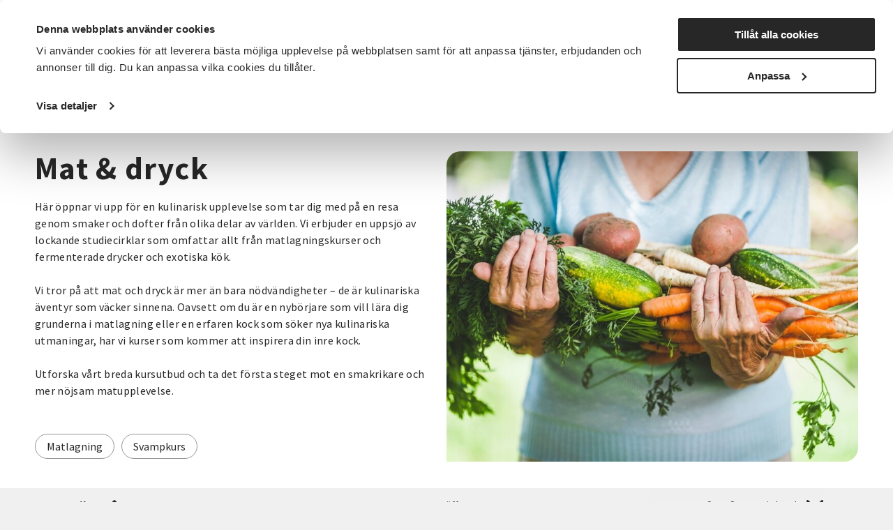

--- FILE ---
content_type: text/html; charset=utf-8
request_url: https://www.sv.se/kurser-och-evenemang/mat
body_size: 22255
content:
<!DOCTYPE html>
<html lang="sv">
<head>
    
<meta charset="utf-8" />
<meta name="viewport" content="width=device-width, initial-scale=1.0" />
<title>Mat &amp; dryck Studief&#xF6;rbundet Vuxenskolan</title>

    <link rel="stylesheet" type="text/css" href="/ui/css/main.css?v=EwWRjNPXHmp93D9PW-xVWnTQja5aLodLyJAM6pfxswI" />


<link rel="preconnect" href="https://fonts.googleapis.com">
<link rel="preconnect" href="https://fonts.gstatic.com" crossorigin>
<link href="https://fonts.googleapis.com/css2?family=Source+Sans+Pro:ital,wght@0,400;0,600;0,700;1,400;1,600;1,700&display=swap" rel="stylesheet">

    <link rel="apple-touch-icon" href="/storage/E97086CE483504B2D9710815CFF9B25D707362919682E8CBAC5B1077FB053039/ce930310e47c4b9e9ae3421e66cf5ec6/96-96-1-png.Png/media/7ad78eb9b51f4717bb419626162b37fe/favicon-96x96.png" type="" />
    <link rel="icon" href="/storage/E97086CE483504B2D9710815CFF9B25D707362919682E8CBAC5B1077FB053039/ce930310e47c4b9e9ae3421e66cf5ec6/96-96-1-png.Png/media/7ad78eb9b51f4717bb419626162b37fe/favicon-96x96.png" type="image/png" />
    <link rel="icon" href="/storage/E97086CE483504B2D9710815CFF9B25D707362919682E8CBAC5B1077FB053039/ce930310e47c4b9e9ae3421e66cf5ec6/96-96-1-png.Png/media/7ad78eb9b51f4717bb419626162b37fe/favicon-96x96.png" type="image/png" />
    <link rel="icon" href="/storage/707F4EE9DF6FEE009849A591D65ECCF937D5477C382367F036E3034117F8D04D/ce930310e47c4b9e9ae3421e66cf5ec6/32-32-1-png.Png/media/7ad78eb9b51f4717bb419626162b37fe/favicon-96x96.png" type="image/png" />
    <link rel="icon" href="/storage/165B5BDB37A20AEC87D8D9BBE1567EED4F84609C10EB9399DC7A84CAAC196173/ce930310e47c4b9e9ae3421e66cf5ec6/16-16-1-png.Png/media/7ad78eb9b51f4717bb419626162b37fe/favicon-96x96.png" type="image/png" />
    <link rel="shortcut icon" href="/storage/645AA3F09ED55D8606A74E61284146DD46254706CFEBD040862705E4E9EDFDD3/ce930310e47c4b9e9ae3421e66cf5ec6/16-16-1-png.Icon/media/7ad78eb9b51f4717bb419626162b37fe/favicon-96x96.ico" type="" />
    <meta name="description" content="H&#xE4;r &#xF6;ppnar vi upp f&#xF6;r en kulinarisk upplevelse som tar dig med p&#xE5; en resa genom smaker och dofter fr&#xE5;n olika delar av v&#xE4;rlden. Vi erbjuder en uppsj&#xF6; av lockande studiecirklar som omfattar allt fr&#xE5;n matlagningskurser och fermenterade drycker och exotiska k&#xF6;k. &#xA;&#xA;Vi tror p&#xE5; att mat och dryck &#xE4;r mer &#xE4;n bara n&#xF6;dv&#xE4;ndigheter &#x2013; de &#xE4;r kulinariska &#xE4;ventyr som v&#xE4;cker sinnena. Oavsett om du &#xE4;r en nyb&#xF6;rjare som vill l&#xE4;ra dig grunderna i matlagning eller en erfaren kock som s&#xF6;ker nya kulinariska utmaningar, har vi kurser som kommer att inspirera din inre kock. &#xA;&#xA;Utforska v&#xE5;rt breda kursutbud och ta det f&#xF6;rsta steget mot en smakrikare och mer n&#xF6;jsam matupplevelse." />

    <link rel="canonical" href="https://www.sv.se/kurser-och-evenemang/mat" />

    <meta name="robots" content="index,follow" />
    <meta name="generator" content="Litium" />
    <meta property="og:title" content="Mat &amp; dryck" />
    <meta property="og:type" content="website" />
    <meta property="og:image" content="https://www.sv.se/storage/F953E0BEB11A9C144A8B0761442B816B03CCBE03DB4C8575B68A49DAC36CB5AB/275eedcb01f04bc3803c7a34723efd7d/1200-905-0-jpg.Jpeg/media/81e5a84bc3344e759353af2f2be2b484/26429-Kost_Livet%20i%20balans1500x750.jpeg" />
    <meta property="og:image" content="/storage/F9D9045C8DF7B974247D7C2690D17B2CEE4B9D384ADC5827ADC961D0641CEBD1/b04459578d3c47358d881db9e3e7078a//media/1d1c19a6896a4c918078a6b818da49df/" />
    <meta property="og:url" content="https://www.sv.se/kurser-och-evenemang/mat" />
    <meta property="og:description" content="H&amp;#xE4;r &amp;#xF6;ppnar vi upp f&amp;#xF6;r en kulinarisk upplevelse som tar dig med p&amp;#xE5; en resa genom smaker och dofter fr&amp;#xE5;n olika delar av v&amp;#xE4;rlden. Vi erbjuder en uppsj&amp;#xF6; av lockande studiecirklar som omfattar allt fr&amp;#xE5;n matlagningskurser och fermenterade drycker och exotiska k&amp;#xF6;k. &amp;#xA;&amp;#xA;Vi tror p&amp;#xE5; att mat och dryck &amp;#xE4;r mer &amp;#xE4;n bara n&amp;#xF6;dv&amp;#xE4;ndigheter &amp;#x2013; de &amp;#xE4;r kulinariska &amp;#xE4;ventyr som v&amp;#xE4;cker sinnena. Oavsett om du &amp;#xE4;r en nyb&amp;#xF6;rjare som vill l&amp;#xE4;ra dig grunderna i matlagning eller en erfaren kock som s&amp;#xF6;ker nya kulinariska utmaningar, har vi kurser som kommer att inspirera din inre kock. &amp;#xA;&amp;#xA;Utforska v&amp;#xE5;rt breda kursutbud och ta det f&amp;#xF6;rsta steget mot en smakrikare och mer n&amp;#xF6;jsam matupplevelse." />
    <meta property="og:locale" content="sv_SE" />
    <meta property="og:site_name" content="Studief&#xF6;rbundet Vuxenskolan" />

<!-- Google Tag Manager --><script type="text/javascript">
(function(w){w.dataLayer = w.dataLayer || [];
})(window);
(function(w,d,s,l,i){w[l]=w[l]||[];w[l].push({'gtm.start':new Date().getTime(),event:'gtm.js'});var f=d.getElementsByTagName(s)[0],j=d.createElement(s),dl=l!='dataLayer'?'&l='+l:'';j.async=true;j.src='//www.googletagmanager.com/gtm.js?id='+i+dl;f.parentNode.insertBefore(j,f);})(window,document,'script','dataLayer','GTM-TRZG9N7V');
</script><!-- End Google Tag Manager -->

<!-- Google Consent Mode -->
<script data-cookieconsent="ignore">
      window.dataLayer = window.dataLayer || [];
      function gtag() {
        dataLayer.push(arguments)
      }
      gtag("consent", "default", {
        ad_storage: "denied",
        ad_user_data: "denied",
        ad_personalization: "denied",
        analytics_storage: "denied",
        functionality_storage: "denied",
        personalization_storage: "denied",
        security_storage: "granted",
        wait_for_update: 500
      });
      gtag("set", "ads_data_redaction", true);
</script>
<!-- End Google Consent Mode-->

<!-- CookieBot -->
<style type="text/css">
#CybotCookiebotDialogPoweredbyCybot, .CookiebotWidget-main-logo{
     visibility: hidden; /*hide cookiebot logo from dialog*/
}
#CybotCookiebotDialogHeader {
     width: 0px !important; /*hide logo container alltogether*/
}  
.CybotCookiebotDialogContentWrapper {
     max-width: 1340px !important; /*align with with rest of website*/
}    
</style>
<script id="Cookiebot" src="https://consent.cookiebot.com/uc.js" data-cbid="f844eb95-8abf-486e-bac2-092302da15a5" type="text/javascript" async></script>
<!-- End CookieBot-->
<meta name="google-site-verification" content="DPGbxEgHU6-cZGvfpuRxuZMQ4QALXe5znrACiV1LuQk" />
<script src="//cdn1.readspeaker.com/script/12139/webReader/webReader.js?pids=wr" type="text/javascript" id="rs_req_Init"></script>
    
    
<script type="text/javascript">
	window.localStorage.setItem('requestVerificationToken', 'CfDJ8Mii-8baAM9KjsuJfXAEnL2mdX-Ir6fUsBhRKfk-1UJ02-kcflA_JxbJlXb6pSyquy6XpIZSHE6N0ynJdWEeLyS5bjHSQrK646biGtSipmkq7_sYGgjYe06xDOBy8alEhXLCtyMJU2-6f_0LNRACZyw');
	window.__litium = window.__litium || {};
	window.__litium.requestContext = {"channelSystemId":"39caa972-7d40-42ec-b6fa-d17a5be2a1ee","currentPageSystemId":"2d971d7e-ce5e-4f2c-94cc-55b189b6f3b1","productCategorySystemId":"b15d20b0-e731-4b52-989e-69236d8914ed"};
	window.__litium.preloadState = window.__litium.preloadState || {};
	window.__litium.preloadState.cart = {"checkoutUrl":"/kassa","orderTotal":"0 SEK","quantity":"0","orderRows":[],"discountRows":[],"discount":"0 SEK","deliveryCost":"0 SEK","paymentCost":"0 SEK","grandTotal":"0 SEK","vat":"0 SEK","systemId":"00000000-0000-0000-0000-000000000000"};
	window.__litium.preloadState.navigation = {"contentLinks":[{"name":"Det här gör vi","url":"/det-har-gor-vi","disabled":false,"isSelected":false,"links":[{"disabled":false,"isSelected":false,"links":[{"name":"Funktionsrätt","url":"/det-har-gor-vi/funktionsratt","disabled":false,"isSelected":false,"links":[]},{"name":"Landsbygder","url":"/det-har-gor-vi/landsbygder","disabled":false,"isSelected":false,"links":[]},{"name":"Integration","url":"/det-har-gor-vi/integration","disabled":false,"isSelected":false,"links":[]},{"name":"Föreningslivet","url":"/det-har-gor-vi/foreningsutveckling","disabled":false,"isSelected":false,"links":[]},{"name":"Beredskap","url":"/det-har-gor-vi/beredskap","disabled":false,"isSelected":false,"links":[]},{"name":"Musik","url":"/det-har-gor-vi/musik","disabled":false,"isSelected":false,"links":[]},{"name":"Våra priser och utmärkelser","url":"/det-har-gor-vi/vara-priser-och-utmarkelser","disabled":false,"isSelected":false,"links":[]},{"name":"Projekt och initiativ","url":"/det-har-gor-vi/projekt-och-initiativ","disabled":false,"isSelected":false,"links":[]},{"name":"Vad gör ett studieförbund?","url":"/det-har-gor-vi/vad-gor-ett-studieforbund","disabled":false,"isSelected":false,"links":[]},{"name":"Vad är folkbildning?","url":"/det-har-gor-vi/vad-ar-folkbildning","disabled":false,"isSelected":false,"links":[]},{"attributes":{"cssValue":"nav-link"},"name":"Det här gör vi","url":"/det-har-gor-vi","disabled":false,"isSelected":false,"links":[]}]}]},{"name":"För dig som","url":"/for-dig-som","disabled":false,"isSelected":false,"links":[{"disabled":false,"isSelected":false,"links":[{"name":"Förtroendevald i SV","url":"/for-dig-som/fortroendevald","disabled":false,"isSelected":false,"links":[]},{"name":"Cirkelledare","url":"/cirkelledare","disabled":false,"isSelected":false,"links":[]},{"name":"Politiker","url":"/for-dig-som/politiker","disabled":false,"isSelected":false,"links":[]},{"name":"Deltagare i SV:s verksamhet","url":"/for-dig-som/deltagare-i-svs-verksamhet","disabled":false,"isSelected":false,"links":[]},{"name":"Föreningsaktiv","url":"/for-dig-som/foreningsaktiv","disabled":false,"isSelected":false,"links":[]},{"attributes":{"cssValue":"nav-link"},"name":"För dig som","url":"/for-dig-som","disabled":false,"isSelected":false,"links":[]}]}]},{"name":"Sök kurser och evenemang","url":"/kurser-och-evenemang","disabled":false,"isSelected":true,"links":[{"disabled":false,"isSelected":false,"links":[{"name":"Beteendevetenskap","url":"/kurser-och-evenemang/beteendevetenskap","disabled":false,"isSelected":false,"links":[]},{"name":"Musik & teater","url":"/kurser-och-evenemang/musik-teater","disabled":false,"isSelected":false,"links":[]},{"name":"Data & IT kurser","url":"/kurser-och-evenemang/data-it","disabled":false,"isSelected":false,"links":[]},{"name":"Övrigt","url":"/kurser-och-evenemang/ovrigt","disabled":false,"isSelected":false,"links":[]},{"name":"Djur, natur & miljö","url":"/kurser-och-evenemang/djur-natur-miljo","disabled":false,"isSelected":false,"links":[]},{"name":"Funktionsnedsättning","url":"/kurser-och-evenemang/funktionsnedsattning","disabled":false,"isSelected":false,"links":[]},{"name":"Hantverk & konst","url":"/kurser-och-evenemang/hantverk-och-konst","disabled":false,"isSelected":false,"links":[]},{"name":"Historia & konsthistoria","url":"/kurser-och-evenemang/historia-konsthistoria","disabled":false,"isSelected":false,"links":[]},{"name":"Läsa, skriva & tala","url":"/kurser-och-evenemang/lasa-skriva-tala","disabled":false,"isSelected":false,"links":[]},{"name":"Hälsa & välbefinnande","url":"/kurser-och-evenemang/halsa-valbefinnande","disabled":false,"isSelected":false,"links":[]},{"name":"Mat & dryck","url":"/kurser-och-evenemang/mat","disabled":false,"isSelected":true,"links":[]},{"name":"Dans","url":"/kurser-och-evenemang/dans","disabled":false,"isSelected":false,"links":[]},{"name":"Ekonomi","url":"/kurser-och-evenemang/ekonomi","disabled":false,"isSelected":false,"links":[]},{"name":"Media & kommunikation","url":"/kurser-och-evenemang/media-kommunikation","disabled":false,"isSelected":false,"links":[]},{"name":"Pedagogik","url":"/kurser-och-evenemang/pedagogik","disabled":false,"isSelected":false,"links":[]},{"name":"Samhälle","url":"/kurser-och-evenemang/samhalle","disabled":false,"isSelected":false,"links":[]},{"name":"Språk","url":"/kurser-och-evenemang/sprak","disabled":false,"isSelected":false,"links":[]},{"name":"Transport","url":"/kurser-och-evenemang/transport","disabled":false,"isSelected":false,"links":[]},{"name":"Trädgård, hus & hem","url":"/kurser-och-evenemang/tradgard-hus-och-hem","disabled":false,"isSelected":false,"links":[]},{"attributes":{"cssValue":"nav-link"},"name":"Alla kurser och evenemang","url":"/kurser-och-evenemang","disabled":false,"isSelected":false,"links":[]}]}]},{"name":"Om SV","url":"/om-SV","disabled":false,"isSelected":false,"links":[{"disabled":false,"isSelected":false,"links":[{"name":"<p><a href=\"/om-SV/det-har-ar-sv\">Det h&auml;r &auml;r SV</a></p>\n\n<p><a href=\"/om-SV/samarbeten\">Samarbeten</a></p>\n\n<p><a href=\"https://jobb.sv.se/\">Jobba hos SV</a></p>\n\n<p><a href=\"/om-SV/fragor-och-svar\">Fr&aring;gor och svar</a></p>\n","disabled":false,"isSelected":false,"links":[]},{"attributes":{"cssValue":"nav-link"},"name":"Om SV","url":"/om-SV","disabled":false,"isSelected":false,"links":[]}]}]},{"name":"Starta studiecirkel","url":"/starta-studiecirkel","disabled":false,"isSelected":false,"links":[{"disabled":false,"isSelected":false,"links":[{"name":"Färdigt studiematerial","url":"/starta-studiecirkel/fardigt-studiematerial","disabled":false,"isSelected":false,"links":[]},{"name":"Vad är en studiecirkel","url":"/starta-studiecirkel/vad-ar-en-studiecirkel","disabled":false,"isSelected":false,"links":[]},{"name":"Aktiv i en förening?","url":"/starta-studiecirkel/aktiv-i-en-forening","disabled":false,"isSelected":false,"links":[]},{"name":"Samarbeten","url":"/om-SV/samarbeten","disabled":false,"isSelected":false,"links":[]},{"name":"Regler för studiecirklar","url":"/cirkelledare/regler-for-studiecirklar","disabled":false,"isSelected":false,"links":[]},{"attributes":{"cssValue":"nav-link"},"name":"Starta studiecirkel","url":"/starta-studiecirkel","disabled":false,"isSelected":false,"links":[]}]}]},{"name":"Cirkelledare","url":"/cirkelledare","disabled":false,"isSelected":false,"links":[{"disabled":false,"isSelected":false,"links":[{"name":"E-Tjänst","url":"/cirkelledare/e-tjanst","disabled":false,"isSelected":false,"links":[]},{"name":"Cirkelledarutbildningar","url":"/cirkelledare/cirkelledarutbildningar","disabled":false,"isSelected":false,"links":[]},{"name":"Regler för studiecirklar","url":"/cirkelledare/regler-for-studiecirklar","disabled":false,"isSelected":false,"links":[]},{"name":"Material, metoder och tips","url":"/cirkelledare/material-metoder-och-tips","disabled":false,"isSelected":false,"links":[]},{"name":"Learnify","url":"/cirkelledare/learnify","disabled":false,"isSelected":false,"links":[]},{"name":"Cirkelledarporträtt","url":"/cirkelledare/cirkelledarportratt","disabled":false,"isSelected":false,"links":[]},{"attributes":{"cssValue":"nav-link"},"name":"Cirkelledare","url":"/cirkelledare","disabled":false,"isSelected":false,"links":[]}]}]},{"name":"Nyheter","url":"/nyheter","disabled":false,"isSelected":false,"links":[{"name":"Nyheter","disabled":false,"isSelected":false,"links":[{"name":"<p><a href=\"https://press.sv.se\" target=\"_blank\">Pressrum</a></p>\n\n<p><a href=\"/nyheter/artiklar\">Artiklar&nbsp;</a></p>\n\n<p><a href=\"/nyheter/remissvar\">Remissvar</a></p>\n","disabled":false,"isSelected":false,"links":[]}]}]},{"name":"Avdelningar","url":"/avdelningar","disabled":false,"isSelected":false,"links":[{"name":"Förbundskansliet","disabled":false,"isSelected":false,"links":[{"name":"Kontakta Förbundskansliet","url":"/kontakta-forbundskansliet","disabled":false,"isSelected":false,"links":[]},{"name":"Kontakta Förbundsstyrelsen & Valberedningen","url":"/kontakta-forbundsstyrelsen-valberedningen","disabled":false,"isSelected":false,"links":[]}]},{"disabled":false,"isSelected":false,"links":[{"name":"SV Blekinge","url":"/avdelningar/sv-blekinge","disabled":false,"isSelected":false,"links":[]},{"name":"SV Dalarna","url":"/avdelningar/sv-dalarna","disabled":false,"isSelected":false,"links":[]},{"name":"SV Gotland","url":"/avdelningar/sv-gotland","disabled":false,"isSelected":false,"links":[]},{"name":"SV Gävleborg","url":"/avdelningar/sv-gavleborg","disabled":false,"isSelected":false,"links":[]},{"name":"SV Göteborg","url":"/avdelningar/sv-goteborg","disabled":false,"isSelected":false,"links":[]},{"name":"SV Göteborgsregionen Sydost & Sjuhärad","url":"/avdelningar/grsydost","disabled":false,"isSelected":false,"links":[]},{"name":"SV Halland","url":"/avdelningar/sv-halland","disabled":false,"isSelected":false,"links":[]},{"name":"SV Jämtlands län","url":"/avdelningar/sv-jamtlands-lan","disabled":false,"isSelected":false,"links":[]},{"name":"SV Jönköpings län","url":"/avdelningar/sv-jonkopings-lan","disabled":false,"isSelected":false,"links":[]},{"name":"SV Kalmar län","url":"/avdelningar/sv-kalmar-lan","disabled":false,"isSelected":false,"links":[]},{"name":"SV Kronoberg","url":"/avdelningar/sv-kronoberg","disabled":false,"isSelected":false,"links":[]},{"name":"SV Lundabygden","url":"/avdelningar/sv-lundabygden","disabled":false,"isSelected":false,"links":[]},{"name":"SV Malmö","url":"/avdelningar/sv-malmo","disabled":false,"isSelected":false,"links":[]},{"name":"SV Norrbotten","url":"/avdelningar/sv-norrbotten","disabled":false,"isSelected":false,"links":[]},{"name":"SV Regionförbund Skåne","url":"/avdelningar/skane","disabled":false,"isSelected":false,"links":[]},{"name":"SV Regionförbund Västra Götaland","url":"/avdelningar/sv-regionforbund-vastra-gotaland","disabled":false,"isSelected":false,"links":[]},{"name":"SV Skaraborg","url":"/avdelningar/sv-skaraborg","disabled":false,"isSelected":false,"links":[]},{"name":"SV Skåneland","url":"/avdelningar/sv-skaneland","disabled":false,"isSelected":false,"links":[]},{"name":"SV Stockholm","url":"/avdelningar/sv-stockholm","disabled":false,"isSelected":false,"links":[]},{"name":"SV Stockholms län","url":"/avdelningar/sv-stockholms-lan","disabled":false,"isSelected":false,"links":[]},{"name":"SV Sörmland","url":"/avdelningar/sv-sormland","disabled":false,"isSelected":false,"links":[]},{"name":"SV Uppsala län","url":"/avdelningar/sv-uppsala-lan","disabled":false,"isSelected":false,"links":[]},{"name":"SV Värmland","url":"/avdelningar/sv-varmland","disabled":false,"isSelected":false,"links":[]},{"name":"SV Väst","url":"/avdelningar/sv-vast","disabled":false,"isSelected":false,"links":[]},{"name":"SV Västerbotten","url":"/avdelningar/sv-vasterbotten","disabled":false,"isSelected":false,"links":[]},{"name":"SV Västernorrland","url":"/avdelningar/sv-vasternorrland","disabled":false,"isSelected":false,"links":[]},{"name":"SV Västmanland","url":"/avdelningar/sv-vastmanland","disabled":false,"isSelected":false,"links":[]},{"name":"SV Örebro län","url":"/avdelningar/sv-orebro-lan","disabled":false,"isSelected":false,"links":[]},{"name":"SV Östergötland","url":"/avdelningar/sv-ostergotland","disabled":false,"isSelected":false,"links":[]},{"attributes":{"cssValue":"nav-link"},"name":"Alla avdelningar","url":"/avdelningar","disabled":false,"isSelected":false,"links":[]}]}]}]};
	window.__litium.preloadState.myPage = {"persons":{},"addresses":{},"orders":{"currentPage":1},"isBusinessCustomer":false,"hasApproverRole":false};

	window.__litium.constants = {
		role: {
			approver: "OrderApprover",
			buyer: "OrderPlacer",
		},
		countries: [{"text":"Sweden","value":"SE","selected":false}],
		checkoutMode: {
			privateCustomers: 2,
			companyCustomers: 4,
			both: 1
		},
	};
	window.__litium.quickSearchUrl = "/sokresultat";
	window.__litium.translation = {"mypage.person.email":"E-post","checkout.terms.acceptterms":"Jag godkänner SVs anmälningsvillkor samt godkänner att mina personuppgifter behandlas enligt SVs integritetspolicy","sv.validation.emailmatch":"E-post matchar ej","sv.filter.subjecttext":"Ämnesområden","sv.event.nostartdateset":"Datum ej fastställt","sv.checkout.validation.maxquantity":"Max antal för en bokning är 8","sv.filter.type.selecttext":"Typ av kurs","checkout.order.productstotal":"Produkter","validation.invalid.number":"","sv.checkout.validation.unbookable":"Inga platser kvar","sv.validation.adult":"Betalaren måste vara över 18 år","validation.phone":"Telefon","checkout.customerinfo.personalnumberfirstpart":"Personnummer","sv.aria.label.clearallfilter":"Ta bort alla filter","sv.checkout.numberoftickets.info":"Bokningsbart antal är mindre än 8.","mypage.person.phone":"Telefon","sv.filter.remote.selecttext":"Distans","checkout.cart.header.price":"Pris","checkout.customerinfo.cellphone":"Telefon","sv.aria.label.addfilter":"Lägg till filter ","sv.checkout.ordersummary.payertitle":"Betalare","checkout.cart.total":"Totalt","orderdetail.firstname":"Förnamn","sv.aria.label.coaddress":"Visa care-of adressfält","checkout.customerinfo.companyname":"Företagsnamn","sv.checkout.validation.missingboolanswer":"Det saknas svar på en Ja/Nej fråga","checkout.cart.title":"Varukorg","general.print":"Skriv ut","sv.categories.showmore":"Visa alla kategorier","mypage.person.role":"Roll","orderdetail.email":"E-post","mypage.login.title":"Inloggningsuppgifter","sv.checkout.ordersummary.title":"Sammanfattning","sv.checkout.validation.missingtextanswer":"Det saknas svar på en textfråga","orderdetail.column.price":"Kostnad","mypage.address.subtitle":"Adresser","sv.checkout.registertitle":"Anmälan","checkout.customerinfo.businesscustomer":"Företagskund?","orderlist.column.grandtotal":"Totalt","mypage.person.addtitle":"Lägg till","orderdetail.discount":"Rabatt","mypage.person.edittitle":"Ändra","checkout.order.vat":"Moms","orderdetail.orderdate":"Orderdatum","validation.required":"Obligatoriskt","orderdetail.deliverydate":"Leveransdatum","sv.checkout.customerinfo.payer.personalnumber":"Betalarens personnummer","checkout.customerinfo.personalnumbersecondpart":" ","mypage.address.add":"Lägg till","checkout.continue":"Fortsätt","sv.filter.showselection":"Visa urval","orderdetail.organizationname":"Företagsnamn","general.select":"Välj","checkout.customerinfo.privatecustomer":"Privatkund","general.cancel":"Avbryt","orderdetail.paymentmethod":"Betalsätt","sv.menu.search.text":"Sök","sv.event.register":"Anmäl dig","checkout.usecampaigncode":"Använd","mypage.order.title":"Ordrar","mypage.person.subtitle":"Personer i företaget","checkout.customerinfo.title":"Kunduppgifter","general.save":"Spara","orderlist.noorderfound":"Det finns inga ordrar","sv.checkout.gustav.registrationerror.1":"Deltagaren är redan registrerad. Var god kontakta <a href='{0}'>kundtjänst</a>","checkout.usediscountcode":"Använd","sv.filter.sortby":"Sortera efter","filter.showmore":"Visa mer","sv.filter.location.selecttext":"Välj plats","sv.checkout.gustav.registrationerror.2":"Arrangemanget är spärrat. Var god kontakta <a href='{0}'>kundtjänst</a>","sv.checkout.ordersummary.participanttitle":"Deltagare","checkout.customerinfo.reference":"Referens","orderdetail.customernumber":"Kundnummer","checkout.order.deliverycost":"Leveranskostnad","orderdetail.orderreference":"Referens","checkout.customerinfo.zipcode":"Postnummer","mypage.info.title":"Mina uppgifter","sv.validation.birthdate":"Födelsedatum är inte giltigt","orderdetail.grandtotal":"Totalt","sv.checkout.identification.personalnumber":"Personnummer","sv.filter.startdate":"Startdatum","sv.menu.subnav.showless":"Visa färre länkar","sv.checkout.questionstitle":"Kompletterande anmälningsinformation","mypage.address.title":"Adresser","checkout.customerinfo.address":"Adress","sv.checkout.payer.title":"Uppgifter betalare","sv.contactpage.phone":"Telefon","checkout.order.discount":"Rabatt","sv.aria.label.opensearchbar":"Öppna sökfältet","orderdetail.lastname":"Efternamn","sv.event.nostartdate":"Inget startdatum","facet.header.categories":"Kategorier","general.reorder":"Lägg produkter i varukorg","sv.aria.label.search.button":"Utför sökning","mypage.person.title":"Personer","sv.checkout.validation.personnumber.participiant":"Ogiltigt personnummer för deltagaren","orderdetail.column.quantity":"Platser","checkout.order.total":"Totalt","search.yourfilter":"Dina filter","orderdetail.phone":"Telefon","sv.department.office.selectlabel":"Hitta ditt lokala kontor:","orderdetail.column.total":"Totalt","checkout.terms.acceptTermsOfCondition":"Jag har läst och accepterar","minicart.checkout":"Kassa","sv.aria.label.togglecountyfilter":"Sök efter ett län att filtrera på","orderlist.showonlymyorders":"Visa bara mina ordrar","sv.checkout.participanttitle":"Deltagare","checkout.customerinfo.clicktologin":"Klicka för att logga in. ","orderdetail.deliverymethod":"Leveranssätt","checkout.payment.title":"Betalsätt","checkout.customerinfo.country.placeholder":"Välj ett land","sv.event.location":"Plats","mypage.person.lastname":"Efternamn","sv.checkout.gustav.registrationerror.4":"Något gick fel vid registreringen. Var god kontakta <a href='{0}'>kundtjänst</a>","sv.checkout.payer.participant":"Deltagaren","approve.label":"Godkänn","mypage.person.add":"Lägg till","sv.aria.label.search.input":"Sökfråga","sv.checkout.validation.personnumber.payer":"Ogiltigt personnummer för betalaren","sv.aria.label.openmenu":"Öppna meny","checkout.customerinfo.showAlternativeAddress":"Alternativ leveransadress","sv.checkout.gustav.registrationerror.5":"Ogiltig kampanjkod. Var god kontakta <a href='{0}'>kundtjänst</a>","sv.checkout.gustav.registrationerror.3":"Arrangemanget är fullbokat. Var god kontakta <a href='{0}'>kundtjänst</a>","sv.filter.date.selecttext":"När som helst","orderlist.column.content":"Innehåll","sv.filter.alltext":"Alla","orderlist.item":"och {0} annan produkt","sv.checkout.ordersummary.paymenttitle":"Betalningsmetod","sv.aria.label.togglecityfilter":"Sök efter en stad att filtrera på","checkout.edit":"Ändra","mypage.address.country":"Land","orderdetail.information":"Information","checkout.customerinfo.city":"Ort","sv.checkout.payer.other":"Annan betalare","tooltip.reordered":"Produkterna har lagts i varukorgen.","sv.checkout.messagelabel":"Lämna meddelande","facet.header.filter":"Filtrera","sv.aria.label.pagenavigation":"Sidnavigering","sv.checkout.questionsanswer.no":"Nej","sv.checkout.registertext":"Fyll i anmälningsformuläret för att anmäla dig.","general.search":"Sök","sv.event.datemissing":"Ej fastställt","sv.event.time":"Tid","sv.contacts.card.readless":"Stäng","orderdetail.backtoorderlist":"Tillbaka till orderhistoriken","mypage.address.edittitle":"Ändra","orderdetail.organizationnumber":"Organisationsnummer","facet.header.sortCriteria":"Sortera","sv.event.responsible":"Din kursledare","sv.checkout.payer.choose":"Vem betalar?","orderlist.column.status":"Status","sv.event.remote":"Distans","sv.checkout.gustav.registrationerror.general":"Ett fel uppstod","checkout.placeorder":"Bekräfta","orderdetail.deliveryaddress":"Leveransadress","checkout.customerinfo.existingcustomer":"Redan kund? ","sv.aria.label.closesearchbar":"Stäng sökfältet","mypage.person.role.approver":"Ordergodkännare","checkout.cart.empty":"Din varukorg är tom","sv.aria.label.closemenu":"Stäng meny","sv.contactpage.email":"E-post","checkout.order.title":"Din order","sv.event.enddate":"Slutdatum","mypage.address.postnumber":"Postnummer","sv.categories.showless":"Dölj kategorier","minicart.numberofproduct":"produkter","checkout.order.message":"Meddelande till kundtjänst","sv.event.startdate":"Startdatum","sv.checkout.customerinfo.birthdate":"Födelsedatum (ÅÅÅÅ-MM-DD)","mypage.address.city":"Stad","checkout.customerinfo.country":"Land","checkout.cart.header.quantity":"Antal","sv.checkout.questionsanswer.yes":"Ja","sv.contacts.card.readmore":"Läs mer om","checkout.discountcode":"Kampanjkod","validation.unique":"Värdet är inte unikt","mypage.address.addtitle":"Lägg till","sv.checkout.ordersummary.paymentreceivertitle":"Betalning sker till","sv.filter.search.placeholder":"Sök","sv.filter.city.selecttext":"Välj ort","orderdetail.ordernumber":"Ordernummer","sv.checkout.gustav.registrationerror.6":"Arrangemanget avslutat och går inte anmäla sig. Var god kontakta <a href='{0}'>kundtjänst</a>","sv.checkout.customerinfo.checkparticipiantform":"Kontrollera uppgifterna för deltagaren","sv.checkout.customerinfo.lmanumber":"LMA-nummer (XX-XXXXXX)","tooltip.addedtocart":"Produkten har lagts i varukorgen","sv.aria.label.clearfilter":"Ta bort filter ","checkout.title":"Kassa","checkout.order.paymentcost":"Avgift","validation.checkrequired":"Vänligen acceptera villkoren.","checkout.customerinfo.companyaddress.placeholder":"Välj en adress","filter.showless":"Visa mindre","mypage.person.role.buyer":"Orderläggare","orderlist.column.orderdate":"Orderdatum","checkout.customerinfo.phonenumber":"Telefon","sv.checkout.gustav.registrationerror.7":"Felaktigt personnummer (LMA). Var god kontakta <a href='{0}'>kundtjänst</a>","checkout.order.grandTotal":"Totalt ink moms","checkout.cart.header.total":"Total","tooltip.approvedorder":"Godkänn order","sv.checkout.customerinfo.emailverify":"Ange e-post igen","orderdetail.orderstatus":"Orderstatus","sv.department.office.selectdeafult":"Välj kontor","minicart.total":"Totalt","checkout.customerinfo.email":"E-post","sv.event.availableseats.noseats":"Inga platser kvar","sv.checkout.save":"Spara och gå vidare","orderlist.items":"och {0} andra produkter","sv.checkout.customerinfo.addcareof":"Lägg till c/o","general.ok":"OK","checkout.customerinfo.firstname":"Förnamn","sv.checkout.thinkgreentext":"Jag tänker på miljön och vill få kallelser och fakturor via e-post istället för i brevlådan","sv.filter.showtext":"Visa","checkout.terms.link":"villkor","mypage.address.address":"Adress","sv.filter.county.selecttext":"Välj län","checkout.customerinfo.lastname":"Efternamn","validation.personalnumber":"Personnummer","sv.validation.personalnumber":"Personnumret är inte giltigt (ååååmmddxxx)","validation.emailinused":"Denna e-post finns redan registrerad, försök med en annan.","checkout.campaigncode":"Kampanjkod","checkout.customerinfo.personalnumber":"Personnummer","sv.validation.lmanumber":"LMA-nummer är inte giltigt","sv.menu.subnav.showall":"Visa alla länkar","sv.checkout.paymenttitle":"Betalning","validation.invalidusername":"Användarnamnet är inte giltigt","sv.event.numberofoccasions":"Antal tillfällen","mypage.address.phonenumber":"Telefon","checkout.cart.compaignprice":"Kampanjpris","checkout.delivery.title":"Leveranssätt","sv.checkout.identification.lmanumber":"LMA-nummer","sv.filter.clearalltext":"Rensa alla filter","sv.filter.hitstext":"Träffar","validation.email":"E-posten är inte giltig","checkout.customerinfo.careof":"c/o","orderdetail.ordertotalvat":"Moms","mypage.person.firstname":"Förnamn","checkout.customerinfo.signupandlogin":"Registrera dig och logga in","mypage.person.name":"Namn","sv.event.nostarttimeset":"Tid ej fastställt","checkout.login.to.placeorder":"Logga in för att lägga order","orderdetail.column.products":"Arrangemang","general.remove":"Ta bort"};
</script>
</head>
<body class="general-page">
    <a href="#main-content" class="skip-link" aria-label="Hoppa till huvudinneh&#xE5;ll">Hoppa till huvudinneh&#xE5;ll</a>
    <!-- Google Tag Manager (noscript) --><noscript><iframe src='//www.googletagmanager.com/ns.html?id=GTM-TRZG9N7V' height='0' width='0' style='display:none;visibility:hidden'></iframe></noscript><!-- End Google Tag Manager (noscript) -->

        
<header id="header" role="banner" class="header">
    <div class="header__row compact-header header__row--one-row">
        <div id="readspeaker" class="rs_addtools rs_splitbutton rs_preserve rs_skip rs_exp"></div>
        <div class="header__row-inner">
            <a href="/" class="header__logo">
                <img alt="Studief&#xF6;rbundet Vuxenskolan" sizes="(min-width: 1040px) calc(1.02vw &#x2B; 156px), (min-width: 420px) 203px, calc(89vw - 153px)" src="/storage/F9D9045C8DF7B974247D7C2690D17B2CEE4B9D384ADC5827ADC961D0641CEBD1/b04459578d3c47358d881db9e3e7078a//media/1d1c19a6896a4c918078a6b818da49df/" srcset="/storage/F9D9045C8DF7B974247D7C2690D17B2CEE4B9D384ADC5827ADC961D0641CEBD1/b04459578d3c47358d881db9e3e7078a//media/1d1c19a6896a4c918078a6b818da49df/ 0w" />
            </a>
            <div id="header-search" class="header__row-inner-search">
                <header-search search-text="S&#xF6;k" search-placeholder="S&#xF6;k" search-history="Din s&#xF6;khistorik"></header-search>
            </div>
            <div class="header__components">

                <div class="top-links">
                    <ul class="top-links__list">
                        <li class="top-links__list-item">
                            <a class="readspeaker-listen-button" accesskey="L" rel="nofollow"
                               title="Lyssna p&aring; sidans text med ReadSpeaker webReader"
                               href="//app-eu.readspeaker.com/cgi-bin/rsent?customerid=12139&amp;lang=sv_se&amp;readclass=main-content&amp;url=https%3a%2f%2fwww.sv.se%2fkurser-och-evenemang%2fmat">
                                Lyssna
                                <span class="rsplay"></span>
                            </a>
                        </li>
                    </ul>
                </div>

                <div class="header__buttons">
                    <button class="header__buttons-search" aria-expanded="false" aria-controls="header-search" aria-label="&#xD6;ppna s&#xF6;kf&#xE4;ltet"></button>
                    <button aria-expanded="false" aria-controls="navbar" aria-label="&#xD6;ppna meny" class="header__buttons-menu"></button>
                </div>
            </div>
        </div>
    </div>

    <nav role="navigation" class="navbar" id="navbar">
        <div class="navbar__inner">
            <ul class="navbar__menu">
                    <li class="navbar__menu-item">
                        <button class="navbar__menu-item-link">Det h&#xE4;r g&#xF6;r vi</button>
                        <span class="navbar__menu-item-link navbar__menu-item-link--back">Tillbaka</span>
                            <div class="navbar__sub-menu">
                                <ul class="navbar__sub-menu-list">
                                        <li class="navbar__sub-menu-item">                                     
                                                <div class="navbar__sub-menu-header">                                                   
                                                        <h4 class="navbar__sub-menu-title"><a href="/det-har-gor-vi">Det h&#xE4;r g&#xF6;r vi</a></h4>
                                                </div>
                                                <ul class="navbar__categories navbar__categories--collapsed">
                                                            <li class="navbar__categories-item">
                                                                <a class="navbar__categories-link" href="/det-har-gor-vi/funktionsratt">Funktionsr&#xE4;tt</a>
                                                            </li>
                                                            <li class="navbar__categories-item">
                                                                <a class="navbar__categories-link" href="/det-har-gor-vi/landsbygder">Landsbygder</a>
                                                            </li>
                                                            <li class="navbar__categories-item">
                                                                <a class="navbar__categories-link" href="/det-har-gor-vi/integration">Integration</a>
                                                            </li>
                                                            <li class="navbar__categories-item">
                                                                <a class="navbar__categories-link" href="/det-har-gor-vi/foreningsutveckling">F&#xF6;reningslivet</a>
                                                            </li>
                                                            <li class="navbar__categories-item">
                                                                <a class="navbar__categories-link" href="/det-har-gor-vi/beredskap">Beredskap</a>
                                                            </li>
                                                            <li class="navbar__categories-item">
                                                                <a class="navbar__categories-link" href="/det-har-gor-vi/musik">Musik</a>
                                                            </li>
                                                            <li class="navbar__categories-item">
                                                                <a class="navbar__categories-link" href="/det-har-gor-vi/vara-priser-och-utmarkelser">V&#xE5;ra priser och utm&#xE4;rkelser</a>
                                                            </li>
                                                            <li class="navbar__categories-item">
                                                                <a class="navbar__categories-link" href="/det-har-gor-vi/projekt-och-initiativ">Projekt och initiativ</a>
                                                            </li>
                                                            <li class="navbar__categories-item">
                                                                <a class="navbar__categories-link" href="/det-har-gor-vi/vad-gor-ett-studieforbund">Vad g&#xF6;r ett studief&#xF6;rbund?</a>
                                                            </li>
                                                            <li class="navbar__categories-item">
                                                                <a class="navbar__categories-link" href="/det-har-gor-vi/vad-ar-folkbildning">Vad &#xE4;r folkbildning?</a>
                                                            </li>
                                                </ul>

                                        </li>
                                </ul>
                            </div>
                    </li>
                    <li class="navbar__menu-item">
                        <button class="navbar__menu-item-link">F&#xF6;r dig som</button>
                        <span class="navbar__menu-item-link navbar__menu-item-link--back">Tillbaka</span>
                            <div class="navbar__sub-menu">
                                <ul class="navbar__sub-menu-list">
                                        <li class="navbar__sub-menu-item">                                     
                                                <div class="navbar__sub-menu-header">                                                   
                                                        <h4 class="navbar__sub-menu-title"><a href="/for-dig-som">F&#xF6;r dig som</a></h4>
                                                </div>
                                                <ul class="navbar__categories navbar__categories--collapsed">
                                                            <li class="navbar__categories-item">
                                                                <a class="navbar__categories-link" href="/for-dig-som/fortroendevald">F&#xF6;rtroendevald i SV</a>
                                                            </li>
                                                            <li class="navbar__categories-item">
                                                                <a class="navbar__categories-link" href="/cirkelledare">Cirkelledare</a>
                                                            </li>
                                                            <li class="navbar__categories-item">
                                                                <a class="navbar__categories-link" href="/for-dig-som/politiker">Politiker</a>
                                                            </li>
                                                            <li class="navbar__categories-item">
                                                                <a class="navbar__categories-link" href="/for-dig-som/deltagare-i-svs-verksamhet">Deltagare i SV:s verksamhet</a>
                                                            </li>
                                                            <li class="navbar__categories-item">
                                                                <a class="navbar__categories-link" href="/for-dig-som/foreningsaktiv">F&#xF6;reningsaktiv</a>
                                                            </li>
                                                </ul>

                                        </li>
                                </ul>
                            </div>
                    </li>
                    <li class="navbar__menu-item navbar__menu-item--selected">
                        <button class="navbar__menu-item-link">S&#xF6;k kurser och evenemang</button>
                        <span class="navbar__menu-item-link navbar__menu-item-link--back">Tillbaka</span>
                            <div class="navbar__sub-menu">
                                <ul class="navbar__sub-menu-list">
                                        <li class="navbar__sub-menu-item">                                     
                                                <div class="navbar__sub-menu-header">                                                   
                                                        <h4 class="navbar__sub-menu-title"><a href="/kurser-och-evenemang">Alla kurser och evenemang</a></h4>
                                                </div>
                                                <ul class="navbar__categories navbar__categories--collapsed">
                                                            <li class="navbar__categories-item">
                                                                <a class="navbar__categories-link" href="/kurser-och-evenemang/beteendevetenskap">Beteendevetenskap</a>
                                                            </li>
                                                            <li class="navbar__categories-item">
                                                                <a class="navbar__categories-link" href="/kurser-och-evenemang/musik-teater">Musik &amp; teater</a>
                                                            </li>
                                                            <li class="navbar__categories-item">
                                                                <a class="navbar__categories-link" href="/kurser-och-evenemang/data-it">Data &amp; IT kurser</a>
                                                            </li>
                                                            <li class="navbar__categories-item">
                                                                <a class="navbar__categories-link" href="/kurser-och-evenemang/ovrigt">&#xD6;vrigt</a>
                                                            </li>
                                                            <li class="navbar__categories-item">
                                                                <a class="navbar__categories-link" href="/kurser-och-evenemang/djur-natur-miljo">Djur, natur &amp; milj&#xF6;</a>
                                                            </li>
                                                            <li class="navbar__categories-item">
                                                                <a class="navbar__categories-link" href="/kurser-och-evenemang/funktionsnedsattning">Funktionsneds&#xE4;ttning</a>
                                                            </li>
                                                            <li class="navbar__categories-item">
                                                                <a class="navbar__categories-link" href="/kurser-och-evenemang/hantverk-och-konst">Hantverk &amp; konst</a>
                                                            </li>
                                                            <li class="navbar__categories-item">
                                                                <a class="navbar__categories-link" href="/kurser-och-evenemang/historia-konsthistoria">Historia &amp; konsthistoria</a>
                                                            </li>
                                                            <li class="navbar__categories-item">
                                                                <a class="navbar__categories-link" href="/kurser-och-evenemang/lasa-skriva-tala">L&#xE4;sa, skriva &amp; tala</a>
                                                            </li>
                                                            <li class="navbar__categories-item">
                                                                <a class="navbar__categories-link" href="/kurser-och-evenemang/halsa-valbefinnande">H&#xE4;lsa &amp; v&#xE4;lbefinnande</a>
                                                            </li>
                                                            <li class="navbar__categories-item">
                                                                <a class="navbar__categories-link" href="/kurser-och-evenemang/mat">Mat &amp; dryck</a>
                                                            </li>
                                                            <li class="navbar__categories-item">
                                                                <a class="navbar__categories-link" href="/kurser-och-evenemang/dans">Dans</a>
                                                            </li>
                                                            <li class="navbar__categories-item">
                                                                <a class="navbar__categories-link" href="/kurser-och-evenemang/ekonomi">Ekonomi</a>
                                                            </li>
                                                            <li class="navbar__categories-item">
                                                                <a class="navbar__categories-link" href="/kurser-och-evenemang/media-kommunikation">Media &amp; kommunikation</a>
                                                            </li>
                                                            <li class="navbar__categories-item">
                                                                <a class="navbar__categories-link" href="/kurser-och-evenemang/pedagogik">Pedagogik</a>
                                                            </li>
                                                            <li class="navbar__categories-item">
                                                                <a class="navbar__categories-link" href="/kurser-och-evenemang/samhalle">Samh&#xE4;lle</a>
                                                            </li>
                                                            <li class="navbar__categories-item">
                                                                <a class="navbar__categories-link" href="/kurser-och-evenemang/sprak">Spr&#xE5;k</a>
                                                            </li>
                                                            <li class="navbar__categories-item">
                                                                <a class="navbar__categories-link" href="/kurser-och-evenemang/transport">Transport</a>
                                                            </li>
                                                            <li class="navbar__categories-item">
                                                                <a class="navbar__categories-link" href="/kurser-och-evenemang/tradgard-hus-och-hem">Tr&#xE4;dg&#xE5;rd, hus &amp; hem</a>
                                                            </li>
                                                </ul>

                                        </li>
                                </ul>
                            </div>
                    </li>
                    <li class="navbar__menu-item">
                        <button class="navbar__menu-item-link">Om SV</button>
                        <span class="navbar__menu-item-link navbar__menu-item-link--back">Tillbaka</span>
                            <div class="navbar__sub-menu">
                                <ul class="navbar__sub-menu-list">
                                        <li class="navbar__sub-menu-item">                                     
                                                <div class="navbar__sub-menu-header">                                                   
                                                        <h4 class="navbar__sub-menu-title"><a href="/om-SV">Om SV</a></h4>
                                                </div>
                                                <ul class="navbar__categories navbar__categories--collapsed">
                                                            <li class="navbar__editor">
                                                                <p><a href="/om-SV/det-har-ar-sv">Det h&auml;r &auml;r SV</a></p>

<p><a href="/om-SV/samarbeten">Samarbeten</a></p>

<p><a href="https://jobb.sv.se/">Jobba hos SV</a></p>

<p><a href="/om-SV/fragor-och-svar">Fr&aring;gor och svar</a></p>

                                                            </li>
                                                </ul>

                                        </li>
                                </ul>
                            </div>
                    </li>
                    <li class="navbar__menu-item">
                        <button class="navbar__menu-item-link">Starta studiecirkel</button>
                        <span class="navbar__menu-item-link navbar__menu-item-link--back">Tillbaka</span>
                            <div class="navbar__sub-menu">
                                <ul class="navbar__sub-menu-list">
                                        <li class="navbar__sub-menu-item">                                     
                                                <div class="navbar__sub-menu-header">                                                   
                                                        <h4 class="navbar__sub-menu-title"><a href="/starta-studiecirkel">Starta studiecirkel</a></h4>
                                                </div>
                                                <ul class="navbar__categories navbar__categories--collapsed">
                                                            <li class="navbar__categories-item">
                                                                <a class="navbar__categories-link" href="/starta-studiecirkel/fardigt-studiematerial">F&#xE4;rdigt studiematerial</a>
                                                            </li>
                                                            <li class="navbar__categories-item">
                                                                <a class="navbar__categories-link" href="/starta-studiecirkel/vad-ar-en-studiecirkel">Vad &#xE4;r en studiecirkel</a>
                                                            </li>
                                                            <li class="navbar__categories-item">
                                                                <a class="navbar__categories-link" href="/starta-studiecirkel/aktiv-i-en-forening">Aktiv i en f&#xF6;rening?</a>
                                                            </li>
                                                            <li class="navbar__categories-item">
                                                                <a class="navbar__categories-link" href="/om-SV/samarbeten">Samarbeten</a>
                                                            </li>
                                                            <li class="navbar__categories-item">
                                                                <a class="navbar__categories-link" href="/cirkelledare/regler-for-studiecirklar">Regler f&#xF6;r studiecirklar</a>
                                                            </li>
                                                </ul>

                                        </li>
                                </ul>
                            </div>
                    </li>
                    <li class="navbar__menu-item">
                        <button class="navbar__menu-item-link">Cirkelledare</button>
                        <span class="navbar__menu-item-link navbar__menu-item-link--back">Tillbaka</span>
                            <div class="navbar__sub-menu">
                                <ul class="navbar__sub-menu-list">
                                        <li class="navbar__sub-menu-item">                                     
                                                <div class="navbar__sub-menu-header">                                                   
                                                        <h4 class="navbar__sub-menu-title"><a href="/cirkelledare">Cirkelledare</a></h4>
                                                </div>
                                                <ul class="navbar__categories navbar__categories--collapsed">
                                                            <li class="navbar__categories-item">
                                                                <a class="navbar__categories-link" href="/cirkelledare/e-tjanst">E-Tj&#xE4;nst</a>
                                                            </li>
                                                            <li class="navbar__categories-item">
                                                                <a class="navbar__categories-link" href="/cirkelledare/cirkelledarutbildningar">Cirkelledarutbildningar</a>
                                                            </li>
                                                            <li class="navbar__categories-item">
                                                                <a class="navbar__categories-link" href="/cirkelledare/regler-for-studiecirklar">Regler f&#xF6;r studiecirklar</a>
                                                            </li>
                                                            <li class="navbar__categories-item">
                                                                <a class="navbar__categories-link" href="/cirkelledare/material-metoder-och-tips">Material, metoder och tips</a>
                                                            </li>
                                                            <li class="navbar__categories-item">
                                                                <a class="navbar__categories-link" href="/cirkelledare/learnify">Learnify</a>
                                                            </li>
                                                            <li class="navbar__categories-item">
                                                                <a class="navbar__categories-link" href="/cirkelledare/cirkelledarportratt">Cirkelledarportr&#xE4;tt</a>
                                                            </li>
                                                </ul>

                                        </li>
                                </ul>
                            </div>
                    </li>
                    <li class="navbar__menu-item">
                        <button class="navbar__menu-item-link">Nyheter</button>
                        <span class="navbar__menu-item-link navbar__menu-item-link--back">Tillbaka</span>
                            <div class="navbar__sub-menu">
                                <ul class="navbar__sub-menu-list">
                                        <li class="navbar__sub-menu-item">                                     
                                                <div class="navbar__sub-menu-header">                                                   
                                                        <h4 class="navbar__sub-menu-title">Nyheter</h4>
                                                </div>
                                                <ul class="navbar__categories navbar__categories--collapsed">
                                                            <li class="navbar__editor">
                                                                <p><a href="https://press.sv.se" target="_blank">Pressrum</a></p>

<p><a href="/nyheter/artiklar">Artiklar&nbsp;</a></p>

<p><a href="/nyheter/remissvar">Remissvar</a></p>

                                                            </li>
                                                </ul>

                                        </li>
                                </ul>
                            </div>
                    </li>
                    <li class="navbar__menu-item">
                        <button class="navbar__menu-item-link">Avdelningar</button>
                        <span class="navbar__menu-item-link navbar__menu-item-link--back">Tillbaka</span>
                            <div class="navbar__sub-menu">
                                <ul class="navbar__sub-menu-list">
                                        <li class="navbar__sub-menu-item">                                     
                                                <div class="navbar__sub-menu-header">                                                   
                                                        <h4 class="navbar__sub-menu-title">F&#xF6;rbundskansliet</h4>
                                                </div>
                                                <ul class="navbar__categories navbar__categories--collapsed">
                                                            <li class="navbar__categories-item">
                                                                <a class="navbar__categories-link" href="/kontakta-forbundskansliet">Kontakta F&#xF6;rbundskansliet</a>
                                                            </li>
                                                            <li class="navbar__categories-item">
                                                                <a class="navbar__categories-link" href="/kontakta-forbundsstyrelsen-valberedningen">Kontakta F&#xF6;rbundsstyrelsen &amp; Valberedningen</a>
                                                            </li>
                                                </ul>

                                        </li>
                                        <li class="navbar__sub-menu-item">                                     
                                                <div class="navbar__sub-menu-header">                                                   
                                                        <h4 class="navbar__sub-menu-title"><a href="/avdelningar">Alla avdelningar</a></h4>
                                                </div>
                                                <ul class="navbar__categories navbar__categories--collapsed">
                                                            <li class="navbar__categories-item">
                                                                <a class="navbar__categories-link" href="/avdelningar/sv-blekinge">SV Blekinge</a>
                                                            </li>
                                                            <li class="navbar__categories-item">
                                                                <a class="navbar__categories-link" href="/avdelningar/sv-dalarna">SV Dalarna</a>
                                                            </li>
                                                            <li class="navbar__categories-item">
                                                                <a class="navbar__categories-link" href="/avdelningar/sv-gotland">SV Gotland</a>
                                                            </li>
                                                            <li class="navbar__categories-item">
                                                                <a class="navbar__categories-link" href="/avdelningar/sv-gavleborg">SV G&#xE4;vleborg</a>
                                                            </li>
                                                            <li class="navbar__categories-item">
                                                                <a class="navbar__categories-link" href="/avdelningar/sv-goteborg">SV G&#xF6;teborg</a>
                                                            </li>
                                                            <li class="navbar__categories-item">
                                                                <a class="navbar__categories-link" href="/avdelningar/grsydost">SV G&#xF6;teborgsregionen Sydost &amp; Sjuh&#xE4;rad</a>
                                                            </li>
                                                            <li class="navbar__categories-item">
                                                                <a class="navbar__categories-link" href="/avdelningar/sv-halland">SV Halland</a>
                                                            </li>
                                                            <li class="navbar__categories-item">
                                                                <a class="navbar__categories-link" href="/avdelningar/sv-jamtlands-lan">SV J&#xE4;mtlands l&#xE4;n</a>
                                                            </li>
                                                            <li class="navbar__categories-item">
                                                                <a class="navbar__categories-link" href="/avdelningar/sv-jonkopings-lan">SV J&#xF6;nk&#xF6;pings l&#xE4;n</a>
                                                            </li>
                                                            <li class="navbar__categories-item">
                                                                <a class="navbar__categories-link" href="/avdelningar/sv-kalmar-lan">SV Kalmar l&#xE4;n</a>
                                                            </li>
                                                            <li class="navbar__categories-item">
                                                                <a class="navbar__categories-link" href="/avdelningar/sv-kronoberg">SV Kronoberg</a>
                                                            </li>
                                                            <li class="navbar__categories-item">
                                                                <a class="navbar__categories-link" href="/avdelningar/sv-lundabygden">SV Lundabygden</a>
                                                            </li>
                                                            <li class="navbar__categories-item">
                                                                <a class="navbar__categories-link" href="/avdelningar/sv-malmo">SV Malm&#xF6;</a>
                                                            </li>
                                                            <li class="navbar__categories-item">
                                                                <a class="navbar__categories-link" href="/avdelningar/sv-norrbotten">SV Norrbotten</a>
                                                            </li>
                                                            <li class="navbar__categories-item">
                                                                <a class="navbar__categories-link" href="/avdelningar/skane">SV Regionf&#xF6;rbund Sk&#xE5;ne</a>
                                                            </li>
                                                            <li class="navbar__categories-item">
                                                                <a class="navbar__categories-link" href="/avdelningar/sv-regionforbund-vastra-gotaland">SV Regionf&#xF6;rbund V&#xE4;stra G&#xF6;taland</a>
                                                            </li>
                                                            <li class="navbar__categories-item">
                                                                <a class="navbar__categories-link" href="/avdelningar/sv-skaraborg">SV Skaraborg</a>
                                                            </li>
                                                            <li class="navbar__categories-item">
                                                                <a class="navbar__categories-link" href="/avdelningar/sv-skaneland">SV Sk&#xE5;neland</a>
                                                            </li>
                                                            <li class="navbar__categories-item">
                                                                <a class="navbar__categories-link" href="/avdelningar/sv-stockholm">SV Stockholm</a>
                                                            </li>
                                                            <li class="navbar__categories-item">
                                                                <a class="navbar__categories-link" href="/avdelningar/sv-stockholms-lan">SV Stockholms l&#xE4;n</a>
                                                            </li>
                                                            <li class="navbar__categories-item">
                                                                <a class="navbar__categories-link" href="/avdelningar/sv-sormland">SV S&#xF6;rmland</a>
                                                            </li>
                                                            <li class="navbar__categories-item">
                                                                <a class="navbar__categories-link" href="/avdelningar/sv-uppsala-lan">SV Uppsala l&#xE4;n</a>
                                                            </li>
                                                            <li class="navbar__categories-item">
                                                                <a class="navbar__categories-link" href="/avdelningar/sv-varmland">SV V&#xE4;rmland</a>
                                                            </li>
                                                            <li class="navbar__categories-item">
                                                                <a class="navbar__categories-link" href="/avdelningar/sv-vast">SV V&#xE4;st</a>
                                                            </li>
                                                            <li class="navbar__categories-item">
                                                                <a class="navbar__categories-link" href="/avdelningar/sv-vasterbotten">SV V&#xE4;sterbotten</a>
                                                            </li>
                                                            <li class="navbar__categories-item">
                                                                <a class="navbar__categories-link" href="/avdelningar/sv-vasternorrland">SV V&#xE4;sternorrland</a>
                                                            </li>
                                                            <li class="navbar__categories-item">
                                                                <a class="navbar__categories-link" href="/avdelningar/sv-vastmanland">SV V&#xE4;stmanland</a>
                                                            </li>
                                                            <li class="navbar__categories-item">
                                                                <a class="navbar__categories-link" href="/avdelningar/sv-orebro-lan">SV &#xD6;rebro l&#xE4;n</a>
                                                            </li>
                                                            <li class="navbar__categories-item">
                                                                <a class="navbar__categories-link" href="/avdelningar/sv-ostergotland">SV &#xD6;sterg&#xF6;tland</a>
                                                            </li>
                                                </ul>

                                        </li>
                                </ul>
                            </div>
                    </li>
                <li class="navbar__menu-item navbar__menu-item--mobile">
                    <a class="readspeaker-listen-button navbar__menu-item-link" accesskey="L" rel="nofollow"
                       title="Lyssna p&aring; sidans text med ReadSpeaker webReader"
                       href="//app-eu.readspeaker.com/cgi-bin/rsent?customerid=12139&amp;lang=sv_se&amp;readclass=main-content&amp;url=https%3a%2f%2fwww.sv.se%2fkurser-och-evenemang%2fmat">
                        Lyssna
                        <span class="rsplay"></span>
                    </a>
                </li>
            </ul>
        </div>
    </nav>
</header>
        
    <nav class="breadcrumbs-container">
        <ul class="breadcrumbs">
                <li class="breadcrumbs__item ">
                    <a class="breadcrumbs__link" href="/">Startsida</a>
                        <span class="breadcrumbs__item-seperator">/</span>

                </li>
                <li class="breadcrumbs__item ">
                    <a class="breadcrumbs__link" href="/kurser-och-evenemang">Kurser och evenemang</a>
                        <span class="breadcrumbs__item-seperator">/</span>

                </li>
                <li class="breadcrumbs__item ">
                    <a class="breadcrumbs__link" href="/kurser-och-evenemang/mat">Mat &amp; dryck</a>

                </li>
        </ul>
    </nav>

    <main id="main-content" class="main-content">
        


<div class="category-page">
    <div class="page-header page-header--full-width">
        <div class="page-header__inner">
            <div class="page-header__text ">

                <h1 class="page-header__title">Mat &amp; dryck</h1>
                    <p>Här öppnar vi upp för en kulinarisk upplevelse som tar dig med på en resa genom smaker och dofter från olika delar av världen. Vi erbjuder en uppsjö av lockande studiecirklar som omfattar allt från matlagningskurser och fermenterade drycker och exotiska kök. <br><br>Vi tror på att mat och dryck är mer än bara nödvändigheter – de är kulinariska äventyr som väcker sinnena. Oavsett om du är en nybörjare som vill lära dig grunderna i matlagning eller en erfaren kock som söker nya kulinariska utmaningar, har vi kurser som kommer att inspirera din inre kock. <br><br>Utforska vårt breda kursutbud och ta det första steget mot en smakrikare och mer nöjsam matupplevelse.</p>
                        <div class="category__list">
                                <a href="/kurser-och-evenemang/mat/matlagning" class="category__item">
                                    <span class="category__item-link">Matlagning</span>
                                </a>
                                <a href="/kurser-och-evenemang/mat/svampkurs" class="category__item">
                                    <span class="category__item-link">Svampkurs</span>
                                </a>
                        </div>
            </div>
                <figure class="page-header__figure">
                    <img alt="En famn full med nysk&#xF6;rdade gr&#xF6;nsaker och rotsaker." class="page-header__image" height="603" itemprop="image" src="/storage/7F0DA0E3A767BC2740388A0C05BADC001DE108B1D55C1A32475DD5FB5D3F4055/275eedcb01f04bc3803c7a34723efd7d/800-603-0-jpg.Jpeg/media/81e5a84bc3344e759353af2f2be2b484/26429-Kost_Livet%20i%20balans1500x750.jpeg" width="800" />
                </figure>
        </div>

    </div>

    <div id="filter">
        <product-filter count="90"></product-filter>
    </div>

    

    <div class="wrapper">
        <filter-warning attention="OBS!"
                        text="Du har ett eller flera aktiva filter som inte syns i filtreringsalternativen.">
        </filter-warning>

            <div class="event-list">
                <ul class="event-list__list">
                        <li class="event-list__list-item">
                            
<article itemscope itemtype="http://schema.org/Product" class="event-list__event-item">
        <figure class="event-list__figure">

            <a href="/kurser-och-evenemang/mat/matlagning/indisk-vegetarisk-matlagning-301747" itemprop="url" class="event-list__image-link" tabindex="-1">
                <img alt="En person sk&#xE4;r r&#xF6;da paprikor p&#xE5; en sk&#xE4;rbr&#xE4;da omgiven av olika gr&#xF6;nsaker i ett k&#xF6;k." class="event-list__image" height="280" itemprop="image" sizes="(min-width: 1440px) 306px, (min-width: 1040px) calc(20vw &#x2B; 22px), (min-width: 640px) calc(33.42vw - 31px), calc(50vw - 20px" src="/storage/FC1EC571227B0E851483EE3CBF097A46879535B78B366E951D40AAF82A021181/2b1c1c66347b4f7d824b6dc17247484d/420-280-0-jpg.Jpeg/media/bbad014402fa4f1198618c5bf0f55d05/6282-11120%20-%20matlagning.jpeg" srcset="/storage/10479E3BFB4A9A4679675DB7FB5EC334E3A576AFA5C36F3068D6D45022E3D2E5/2b1c1c66347b4f7d824b6dc17247484d/170-113-0-jpg.Jpeg/media/bbad014402fa4f1198618c5bf0f55d05/6282-11120%20-%20matlagning.jpeg 170w, /storage/AA0C637CFDD17E771F3B779A6904F9A61485D41430FB260BCA67973006D4832B/2b1c1c66347b4f7d824b6dc17247484d/210-140-0-jpg.Jpeg/media/bbad014402fa4f1198618c5bf0f55d05/6282-11120%20-%20matlagning.jpeg 210w, /storage/2D47C99D72D615F886DD7DF8F3E6520864F03521BDBCEFB93F24E3833A909411/2b1c1c66347b4f7d824b6dc17247484d/300-200-0-jpg.Jpeg/media/bbad014402fa4f1198618c5bf0f55d05/6282-11120%20-%20matlagning.jpeg 300w, /storage/D8B7EEE7E8DB2460A47C870FB3036BA97C9F82A48EA2F1D29160EC142C29B6A9/2b1c1c66347b4f7d824b6dc17247484d/340-227-0-jpg.Jpeg/media/bbad014402fa4f1198618c5bf0f55d05/6282-11120%20-%20matlagning.jpeg 340w, /storage/FC1EC571227B0E851483EE3CBF097A46879535B78B366E951D40AAF82A021181/2b1c1c66347b4f7d824b6dc17247484d/420-280-0-jpg.Jpeg/media/bbad014402fa4f1198618c5bf0f55d05/6282-11120%20-%20matlagning.jpeg 420w" width="420" />
            </a>


        </figure>
    <div class="event-list__info-wrap">
        <meta itemprop="description" />

        <div class="event-list__text-info">
            <a href="/kurser-och-evenemang/mat/matlagning/indisk-vegetarisk-matlagning-301747" title="Indisk vegetarisk matlagning" tabindex="-1">
                <h2 itemprop="name" class="event-list__title small-text">Indisk vegetarisk matlagning</h2>
            </a>

            <div class="event-list__price-seats" itemprop="offers" itemscope itemtype="http://schema.org/Offer">
                        <div class="event-list__price x-small-text">
                            970 SEK
                            <link itemprop="url" href="/kurser-och-evenemang/mat/matlagning/indisk-vegetarisk-matlagning-301747" />
                        </div>
            </div>
        </div>
        <div class="event-list__meta-info">
            <span class="event-list__location" aria-label="Ort:  Malm&#xF6;">
                Malm&#xF6;
            </span>
            <span class="event-list__date" aria-label="Datum:  ons 2026-05-13">
                ons 2026-05-13
            </span>
            <span class="event-list__time" aria-label="Tid:  17:30">
                17:30
            </span>
                <span class="event-list__occasions" aria-label="1 Tillf&#xE4;llen">1 Tillf&#xE4;llen</span>
            <div class="event-list__read-more button-link">
                <a href="/kurser-och-evenemang/mat/matlagning/indisk-vegetarisk-matlagning-301747" class="button-link__link" aria-label="L&#xE4;s mer om Indisk vegetarisk matlagning">
                    L&#xE4;s mer och anm&#xE4;l
                </a>
            </div>
        </div>
    </div>
</article>


 




                        </li>
                        <li class="event-list__list-item">
                            
<article itemscope itemtype="http://schema.org/Product" class="event-list__event-item">
        <figure class="event-list__figure">

            <a href="/kurser-och-evenemang/djur-natur-miljo/svinnlandet-ett-foredrag-om-matsvinn-54086" itemprop="url" class="event-list__image-link" tabindex="-1">
                <img alt="Ett bi samlar nektar fr&#xE5;n en vit blomma i n&#xE4;rbild, med suddig gr&#xF6;n bakgrund." class="event-list__image" height="281" itemprop="image" sizes="(min-width: 1440px) 306px, (min-width: 1040px) calc(20vw &#x2B; 22px), (min-width: 640px) calc(33.42vw - 31px), calc(50vw - 20px" src="/storage/6D855DEE945CD1C40E65D34E071BC089AC90579884C5CECC6343776A5958D3C0/e14c4fe56d9a4d259691078ed1cc13cc/420-281-0-jpg.Jpeg/media/d605a342ccc947678fe99031404a38ec/25275-21725589-honey-bee-on-flowers.jpeg" srcset="/storage/C74B223A85E10C7668E4DBE9771A73AE22546B4E5042FE68C9E8FB7CAD3C0B00/e14c4fe56d9a4d259691078ed1cc13cc/170-114-0-jpg.Jpeg/media/d605a342ccc947678fe99031404a38ec/25275-21725589-honey-bee-on-flowers.jpeg 170w, /storage/E720F0C1E2441ED11C2F8B921C078EADD6EEBBA090A7238CA5C8151D56A6B7CC/e14c4fe56d9a4d259691078ed1cc13cc/210-141-0-jpg.Jpeg/media/d605a342ccc947678fe99031404a38ec/25275-21725589-honey-bee-on-flowers.jpeg 210w, /storage/FD772A0F6FB6F83DEF339418B374F6B4745B23D442E865936F7FEB651B1B7AE0/e14c4fe56d9a4d259691078ed1cc13cc/300-201-0-jpg.Jpeg/media/d605a342ccc947678fe99031404a38ec/25275-21725589-honey-bee-on-flowers.jpeg 300w, /storage/8EDDF537FBD42A963D360931EF8FABFCFD32390AD0DC43F2DB319AE96351F95C/e14c4fe56d9a4d259691078ed1cc13cc/340-228-0-jpg.Jpeg/media/d605a342ccc947678fe99031404a38ec/25275-21725589-honey-bee-on-flowers.jpeg 340w, /storage/6D855DEE945CD1C40E65D34E071BC089AC90579884C5CECC6343776A5958D3C0/e14c4fe56d9a4d259691078ed1cc13cc/420-281-0-jpg.Jpeg/media/d605a342ccc947678fe99031404a38ec/25275-21725589-honey-bee-on-flowers.jpeg 420w" width="420" />
            </a>


        </figure>
    <div class="event-list__info-wrap">
        <meta itemprop="description" />

        <div class="event-list__text-info">
            <a href="/kurser-och-evenemang/djur-natur-miljo/svinnlandet-ett-foredrag-om-matsvinn-54086" title="Svinnlandet - ett f&#xF6;redrag om matsvinn" tabindex="-1">
                <h2 itemprop="name" class="event-list__title small-text">Svinnlandet - ett f&#xF6;redrag om matsvinn</h2>
            </a>

            <div class="event-list__price-seats" itemprop="offers" itemscope itemtype="http://schema.org/Offer">
                        <div class="event-list__price x-small-text">
                            Kostnadsfri
                            <link itemprop="url" href="/kurser-och-evenemang/djur-natur-miljo/svinnlandet-ett-foredrag-om-matsvinn-54086" />
                        </div>
            </div>
        </div>
        <div class="event-list__meta-info">
            <span class="event-list__location" aria-label="Ort:  T&#xF6;reboda">
                T&#xF6;reboda
            </span>
            <span class="event-list__date" aria-label="Datum:  ons 2026-03-25">
                ons 2026-03-25
            </span>
            <span class="event-list__time" aria-label="Tid:  18:00">
                18:00
            </span>
            <div class="event-list__read-more button-link">
                <a href="/kurser-och-evenemang/djur-natur-miljo/svinnlandet-ett-foredrag-om-matsvinn-54086" class="button-link__link" aria-label="L&#xE4;s mer om Svinnlandet - ett f&#xF6;redrag om matsvinn">
                    L&#xE4;s mer och anm&#xE4;l
                </a>
            </div>
        </div>
    </div>
</article>


 




                        </li>
                        <li class="event-list__list-item">
                            
<article itemscope itemtype="http://schema.org/Product" class="event-list__event-item">
        <figure class="event-list__figure">

            <a href="/kurser-och-evenemang/mat/matlagning/flexitarian-kamratcirkelveckan-78688" itemprop="url" class="event-list__image-link" tabindex="-1">
                <img alt="En person sk&#xE4;r r&#xF6;da paprikor p&#xE5; en sk&#xE4;rbr&#xE4;da omgiven av olika gr&#xF6;nsaker i ett k&#xF6;k." class="event-list__image" height="280" itemprop="image" sizes="(min-width: 1440px) 306px, (min-width: 1040px) calc(20vw &#x2B; 22px), (min-width: 640px) calc(33.42vw - 31px), calc(50vw - 20px" src="/storage/FC1EC571227B0E851483EE3CBF097A46879535B78B366E951D40AAF82A021181/2b1c1c66347b4f7d824b6dc17247484d/420-280-0-jpg.Jpeg/media/bbad014402fa4f1198618c5bf0f55d05/6282-11120%20-%20matlagning.jpeg" srcset="/storage/10479E3BFB4A9A4679675DB7FB5EC334E3A576AFA5C36F3068D6D45022E3D2E5/2b1c1c66347b4f7d824b6dc17247484d/170-113-0-jpg.Jpeg/media/bbad014402fa4f1198618c5bf0f55d05/6282-11120%20-%20matlagning.jpeg 170w, /storage/AA0C637CFDD17E771F3B779A6904F9A61485D41430FB260BCA67973006D4832B/2b1c1c66347b4f7d824b6dc17247484d/210-140-0-jpg.Jpeg/media/bbad014402fa4f1198618c5bf0f55d05/6282-11120%20-%20matlagning.jpeg 210w, /storage/2D47C99D72D615F886DD7DF8F3E6520864F03521BDBCEFB93F24E3833A909411/2b1c1c66347b4f7d824b6dc17247484d/300-200-0-jpg.Jpeg/media/bbad014402fa4f1198618c5bf0f55d05/6282-11120%20-%20matlagning.jpeg 300w, /storage/D8B7EEE7E8DB2460A47C870FB3036BA97C9F82A48EA2F1D29160EC142C29B6A9/2b1c1c66347b4f7d824b6dc17247484d/340-227-0-jpg.Jpeg/media/bbad014402fa4f1198618c5bf0f55d05/6282-11120%20-%20matlagning.jpeg 340w, /storage/FC1EC571227B0E851483EE3CBF097A46879535B78B366E951D40AAF82A021181/2b1c1c66347b4f7d824b6dc17247484d/420-280-0-jpg.Jpeg/media/bbad014402fa4f1198618c5bf0f55d05/6282-11120%20-%20matlagning.jpeg 420w" width="420" />
            </a>


        </figure>
    <div class="event-list__info-wrap">
        <meta itemprop="description" />

        <div class="event-list__text-info">
            <a href="/kurser-och-evenemang/mat/matlagning/flexitarian-kamratcirkelveckan-78688" title="Flexitarian - kamratcirkelveckan" tabindex="-1">
                <h2 itemprop="name" class="event-list__title small-text">Flexitarian - kamratcirkelveckan</h2>
            </a>

            <div class="event-list__price-seats" itemprop="offers" itemscope itemtype="http://schema.org/Offer">
                        <div class="event-list__price x-small-text">
                            Kostnadsfri
                            <link itemprop="url" href="/kurser-och-evenemang/mat/matlagning/flexitarian-kamratcirkelveckan-78688" />
                        </div>
            </div>
        </div>
        <div class="event-list__meta-info">
            <span class="event-list__location" aria-label="Ort:  Robertsfors">
                Robertsfors
            </span>
            <span class="event-list__date" aria-label="Datum:  m&#xE5;n 2026-02-23">
                m&#xE5;n 2026-02-23
            </span>
            <span class="event-list__time" aria-label="Tid:  18:00">
                18:00
            </span>
            <div class="event-list__read-more button-link">
                <a href="/kurser-och-evenemang/mat/matlagning/flexitarian-kamratcirkelveckan-78688" class="button-link__link" aria-label="L&#xE4;s mer om Flexitarian - kamratcirkelveckan">
                    L&#xE4;s mer och anm&#xE4;l
                </a>
            </div>
        </div>
    </div>
</article>


 




                        </li>
                        <li class="event-list__list-item">
                            
<article itemscope itemtype="http://schema.org/Product" class="event-list__event-item">
        <figure class="event-list__figure">

            <a href="/kurser-och-evenemang/mat/matlagning/spansk-matlagning-301746" itemprop="url" class="event-list__image-link" tabindex="-1">
                <img alt="En person sk&#xE4;r r&#xF6;da paprikor p&#xE5; en sk&#xE4;rbr&#xE4;da omgiven av olika gr&#xF6;nsaker i ett k&#xF6;k." class="event-list__image" height="280" itemprop="image" sizes="(min-width: 1440px) 306px, (min-width: 1040px) calc(20vw &#x2B; 22px), (min-width: 640px) calc(33.42vw - 31px), calc(50vw - 20px" src="/storage/FC1EC571227B0E851483EE3CBF097A46879535B78B366E951D40AAF82A021181/2b1c1c66347b4f7d824b6dc17247484d/420-280-0-jpg.Jpeg/media/bbad014402fa4f1198618c5bf0f55d05/6282-11120%20-%20matlagning.jpeg" srcset="/storage/10479E3BFB4A9A4679675DB7FB5EC334E3A576AFA5C36F3068D6D45022E3D2E5/2b1c1c66347b4f7d824b6dc17247484d/170-113-0-jpg.Jpeg/media/bbad014402fa4f1198618c5bf0f55d05/6282-11120%20-%20matlagning.jpeg 170w, /storage/AA0C637CFDD17E771F3B779A6904F9A61485D41430FB260BCA67973006D4832B/2b1c1c66347b4f7d824b6dc17247484d/210-140-0-jpg.Jpeg/media/bbad014402fa4f1198618c5bf0f55d05/6282-11120%20-%20matlagning.jpeg 210w, /storage/2D47C99D72D615F886DD7DF8F3E6520864F03521BDBCEFB93F24E3833A909411/2b1c1c66347b4f7d824b6dc17247484d/300-200-0-jpg.Jpeg/media/bbad014402fa4f1198618c5bf0f55d05/6282-11120%20-%20matlagning.jpeg 300w, /storage/D8B7EEE7E8DB2460A47C870FB3036BA97C9F82A48EA2F1D29160EC142C29B6A9/2b1c1c66347b4f7d824b6dc17247484d/340-227-0-jpg.Jpeg/media/bbad014402fa4f1198618c5bf0f55d05/6282-11120%20-%20matlagning.jpeg 340w, /storage/FC1EC571227B0E851483EE3CBF097A46879535B78B366E951D40AAF82A021181/2b1c1c66347b4f7d824b6dc17247484d/420-280-0-jpg.Jpeg/media/bbad014402fa4f1198618c5bf0f55d05/6282-11120%20-%20matlagning.jpeg 420w" width="420" />
            </a>


        </figure>
    <div class="event-list__info-wrap">
        <meta itemprop="description" />

        <div class="event-list__text-info">
            <a href="/kurser-och-evenemang/mat/matlagning/spansk-matlagning-301746" title="Spansk matlagning" tabindex="-1">
                <h2 itemprop="name" class="event-list__title small-text">Spansk matlagning</h2>
            </a>

            <div class="event-list__price-seats" itemprop="offers" itemscope itemtype="http://schema.org/Offer">
                        <div class="event-list__price x-small-text">
                            970 SEK
                            <link itemprop="url" href="/kurser-och-evenemang/mat/matlagning/spansk-matlagning-301746" />
                        </div>
            </div>
        </div>
        <div class="event-list__meta-info">
            <span class="event-list__location" aria-label="Ort:  Malm&#xF6;">
                Malm&#xF6;
            </span>
            <span class="event-list__date" aria-label="Datum:  ons 2026-03-04">
                ons 2026-03-04
            </span>
            <span class="event-list__time" aria-label="Tid:  17:30">
                17:30
            </span>
                <span class="event-list__occasions" aria-label="1 Tillf&#xE4;llen">1 Tillf&#xE4;llen</span>
            <div class="event-list__read-more button-link">
                <a href="/kurser-och-evenemang/mat/matlagning/spansk-matlagning-301746" class="button-link__link" aria-label="L&#xE4;s mer om Spansk matlagning">
                    L&#xE4;s mer och anm&#xE4;l
                </a>
            </div>
        </div>
    </div>
</article>


 




                        </li>
                        <li class="event-list__list-item">
                            
<article itemscope itemtype="http://schema.org/Product" class="event-list__event-item">
        <figure class="event-list__figure">

            <a href="/kurser-och-evenemang/halsa-valbefinnande/10-goda-vanor-ma-bra-i-vardagen-60063" itemprop="url" class="event-list__image-link" tabindex="-1">
                <img alt="Fem glada kvinnor samarbetar vid en glasv&#xE4;gg med post-it-lappar och anteckningar." class="event-list__image" height="243" itemprop="image" sizes="(min-width: 1440px) 306px, (min-width: 1040px) calc(20vw &#x2B; 22px), (min-width: 640px) calc(33.42vw - 31px), calc(50vw - 20px" src="/storage/40125B0F568BA1D401A909C45CC500896255D1ED0C495D35C360A6C8620A7F9D/a2495e4867984c5994de3a09a5ac367e/420-243-0-jpg.Jpeg/media/116d3a07cb73455c9909c0c85e200c4f/32365-60383489-team-planning-success-or-woman-writing-a-winning.jpeg" srcset="/storage/347E5D4E2A326190ED2CB9751EAA17F1D0EFC22CA1D4ADE5878133427E188101/a2495e4867984c5994de3a09a5ac367e/170-98-0-jpg.Jpeg/media/116d3a07cb73455c9909c0c85e200c4f/32365-60383489-team-planning-success-or-woman-writing-a-winning.jpeg 170w, /storage/A5591724BE18F6F1DD01C37E90483B15D752E4DCAA8A050938453103B1C7AFB5/a2495e4867984c5994de3a09a5ac367e/210-121-0-jpg.Jpeg/media/116d3a07cb73455c9909c0c85e200c4f/32365-60383489-team-planning-success-or-woman-writing-a-winning.jpeg 210w, /storage/E81679623A3E2D41F4261CDA11FEFC5A3E5C50CE77B849E51EB3B30A03B76F1F/a2495e4867984c5994de3a09a5ac367e/300-173-0-jpg.Jpeg/media/116d3a07cb73455c9909c0c85e200c4f/32365-60383489-team-planning-success-or-woman-writing-a-winning.jpeg 300w, /storage/0AC484F0C9FA31FB1F3DAB17CC7354F1AA5E41FD6F73E6402E867ACD1603474F/a2495e4867984c5994de3a09a5ac367e/340-196-0-jpg.Jpeg/media/116d3a07cb73455c9909c0c85e200c4f/32365-60383489-team-planning-success-or-woman-writing-a-winning.jpeg 340w, /storage/40125B0F568BA1D401A909C45CC500896255D1ED0C495D35C360A6C8620A7F9D/a2495e4867984c5994de3a09a5ac367e/420-243-0-jpg.Jpeg/media/116d3a07cb73455c9909c0c85e200c4f/32365-60383489-team-planning-success-or-woman-writing-a-winning.jpeg 420w" width="420" />
            </a>


        </figure>
    <div class="event-list__info-wrap">
        <meta itemprop="description" />

        <div class="event-list__text-info">
            <a href="/kurser-och-evenemang/halsa-valbefinnande/10-goda-vanor-ma-bra-i-vardagen-60063" title="10 goda vanor- m&#xE5; bra i vardagen" tabindex="-1">
                <h2 itemprop="name" class="event-list__title small-text">10 goda vanor- m&#xE5; bra i vardagen</h2>
            </a>

            <div class="event-list__price-seats" itemprop="offers" itemscope itemtype="http://schema.org/Offer">
                        <div class="event-list__price x-small-text">
                            650 SEK
                            <link itemprop="url" href="/kurser-och-evenemang/halsa-valbefinnande/10-goda-vanor-ma-bra-i-vardagen-60063" />
                        </div>
            </div>
        </div>
        <div class="event-list__meta-info">
            <span class="event-list__location" aria-label="Ort:  Bor&#xE5;s">
                Bor&#xE5;s
            </span>
            <span class="event-list__date" aria-label="Datum:  tis 2026-02-24">
                tis 2026-02-24
            </span>
            <span class="event-list__time" aria-label="Tid:  18:00">
                18:00
            </span>
                <span class="event-list__occasions" aria-label="8 Tillf&#xE4;llen">8 Tillf&#xE4;llen</span>
            <div class="event-list__read-more button-link">
                <a href="/kurser-och-evenemang/halsa-valbefinnande/10-goda-vanor-ma-bra-i-vardagen-60063" class="button-link__link" aria-label="L&#xE4;s mer om 10 goda vanor- m&#xE5; bra i vardagen">
                    L&#xE4;s mer och anm&#xE4;l
                </a>
            </div>
        </div>
    </div>
</article>


 




                        </li>
                        <li class="event-list__list-item">
                            
<article itemscope itemtype="http://schema.org/Product" class="event-list__event-item">
        <figure class="event-list__figure">

            <a href="/kurser-och-evenemang/mat/matlagning/laga-bra-och-billig-mat-89512" itemprop="url" class="event-list__image-link" tabindex="-1">
                <img alt="En person sk&#xE4;r r&#xF6;da paprikor p&#xE5; en sk&#xE4;rbr&#xE4;da omgiven av olika gr&#xF6;nsaker i ett k&#xF6;k." class="event-list__image" height="280" itemprop="image" sizes="(min-width: 1440px) 306px, (min-width: 1040px) calc(20vw &#x2B; 22px), (min-width: 640px) calc(33.42vw - 31px), calc(50vw - 20px" src="/storage/FC1EC571227B0E851483EE3CBF097A46879535B78B366E951D40AAF82A021181/2b1c1c66347b4f7d824b6dc17247484d/420-280-0-jpg.Jpeg/media/bbad014402fa4f1198618c5bf0f55d05/6282-11120%20-%20matlagning.jpeg" srcset="/storage/10479E3BFB4A9A4679675DB7FB5EC334E3A576AFA5C36F3068D6D45022E3D2E5/2b1c1c66347b4f7d824b6dc17247484d/170-113-0-jpg.Jpeg/media/bbad014402fa4f1198618c5bf0f55d05/6282-11120%20-%20matlagning.jpeg 170w, /storage/AA0C637CFDD17E771F3B779A6904F9A61485D41430FB260BCA67973006D4832B/2b1c1c66347b4f7d824b6dc17247484d/210-140-0-jpg.Jpeg/media/bbad014402fa4f1198618c5bf0f55d05/6282-11120%20-%20matlagning.jpeg 210w, /storage/2D47C99D72D615F886DD7DF8F3E6520864F03521BDBCEFB93F24E3833A909411/2b1c1c66347b4f7d824b6dc17247484d/300-200-0-jpg.Jpeg/media/bbad014402fa4f1198618c5bf0f55d05/6282-11120%20-%20matlagning.jpeg 300w, /storage/D8B7EEE7E8DB2460A47C870FB3036BA97C9F82A48EA2F1D29160EC142C29B6A9/2b1c1c66347b4f7d824b6dc17247484d/340-227-0-jpg.Jpeg/media/bbad014402fa4f1198618c5bf0f55d05/6282-11120%20-%20matlagning.jpeg 340w, /storage/FC1EC571227B0E851483EE3CBF097A46879535B78B366E951D40AAF82A021181/2b1c1c66347b4f7d824b6dc17247484d/420-280-0-jpg.Jpeg/media/bbad014402fa4f1198618c5bf0f55d05/6282-11120%20-%20matlagning.jpeg 420w" width="420" />
            </a>


        </figure>
    <div class="event-list__info-wrap">
        <meta itemprop="description" />

        <div class="event-list__text-info">
            <a href="/kurser-och-evenemang/mat/matlagning/laga-bra-och-billig-mat-89512" title="Laga Bra och Billig Mat" tabindex="-1">
                <h2 itemprop="name" class="event-list__title small-text">Laga Bra och Billig Mat</h2>
            </a>

            <div class="event-list__price-seats" itemprop="offers" itemscope itemtype="http://schema.org/Offer">
                        <div class="event-list__price x-small-text">
                            300 SEK
                            <link itemprop="url" href="/kurser-och-evenemang/mat/matlagning/laga-bra-och-billig-mat-89512" />
                        </div>
            </div>
        </div>
        <div class="event-list__meta-info">
            <span class="event-list__location" aria-label="Ort:  Haparanda">
                Haparanda
            </span>
            <span class="event-list__date" aria-label="Datum:  Datum ej fastst&#xE4;llt">
                Datum ej fastst&#xE4;llt
            </span>
            <span class="event-list__time" aria-label="Tid:  Tid ej fastst&#xE4;llt">
                Tid ej fastst&#xE4;llt
            </span>
            <div class="event-list__read-more button-link">
                <a href="/kurser-och-evenemang/mat/matlagning/laga-bra-och-billig-mat-89512" class="button-link__link" aria-label="L&#xE4;s mer om Laga Bra och Billig Mat">
                    L&#xE4;s mer och anm&#xE4;l
                </a>
            </div>
        </div>
    </div>
</article>


 




                        </li>
                        <li class="event-list__list-item">
                            
<article itemscope itemtype="http://schema.org/Product" class="event-list__event-item">
        <figure class="event-list__figure">

            <a href="/kurser-och-evenemang/mat/matlagning/forelasning-vem-var-jansson-och-vem-var-lindstrom-46201" itemprop="url" class="event-list__image-link" tabindex="-1">
                <img alt="En person sk&#xE4;r r&#xF6;da paprikor p&#xE5; en sk&#xE4;rbr&#xE4;da omgiven av olika gr&#xF6;nsaker i ett k&#xF6;k." class="event-list__image" height="280" itemprop="image" sizes="(min-width: 1440px) 306px, (min-width: 1040px) calc(20vw &#x2B; 22px), (min-width: 640px) calc(33.42vw - 31px), calc(50vw - 20px" src="/storage/FC1EC571227B0E851483EE3CBF097A46879535B78B366E951D40AAF82A021181/2b1c1c66347b4f7d824b6dc17247484d/420-280-0-jpg.Jpeg/media/bbad014402fa4f1198618c5bf0f55d05/6282-11120%20-%20matlagning.jpeg" srcset="/storage/10479E3BFB4A9A4679675DB7FB5EC334E3A576AFA5C36F3068D6D45022E3D2E5/2b1c1c66347b4f7d824b6dc17247484d/170-113-0-jpg.Jpeg/media/bbad014402fa4f1198618c5bf0f55d05/6282-11120%20-%20matlagning.jpeg 170w, /storage/AA0C637CFDD17E771F3B779A6904F9A61485D41430FB260BCA67973006D4832B/2b1c1c66347b4f7d824b6dc17247484d/210-140-0-jpg.Jpeg/media/bbad014402fa4f1198618c5bf0f55d05/6282-11120%20-%20matlagning.jpeg 210w, /storage/2D47C99D72D615F886DD7DF8F3E6520864F03521BDBCEFB93F24E3833A909411/2b1c1c66347b4f7d824b6dc17247484d/300-200-0-jpg.Jpeg/media/bbad014402fa4f1198618c5bf0f55d05/6282-11120%20-%20matlagning.jpeg 300w, /storage/D8B7EEE7E8DB2460A47C870FB3036BA97C9F82A48EA2F1D29160EC142C29B6A9/2b1c1c66347b4f7d824b6dc17247484d/340-227-0-jpg.Jpeg/media/bbad014402fa4f1198618c5bf0f55d05/6282-11120%20-%20matlagning.jpeg 340w, /storage/FC1EC571227B0E851483EE3CBF097A46879535B78B366E951D40AAF82A021181/2b1c1c66347b4f7d824b6dc17247484d/420-280-0-jpg.Jpeg/media/bbad014402fa4f1198618c5bf0f55d05/6282-11120%20-%20matlagning.jpeg 420w" width="420" />
            </a>


        </figure>
    <div class="event-list__info-wrap">
        <meta itemprop="description" />

        <div class="event-list__text-info">
            <a href="/kurser-och-evenemang/mat/matlagning/forelasning-vem-var-jansson-och-vem-var-lindstrom-46201" title="F&#xF6;rel&#xE4;sning - Vem var Jansson och vem var Lindstr&#xF6;m" tabindex="-1">
                <h2 itemprop="name" class="event-list__title small-text">F&#xF6;rel&#xE4;sning - Vem var Jansson och vem var Lindstr&#xF6;m</h2>
            </a>

            <div class="event-list__price-seats" itemprop="offers" itemscope itemtype="http://schema.org/Offer">
                        <div class="event-list__price x-small-text">
                            Kostnadsfri
                            <link itemprop="url" href="/kurser-och-evenemang/mat/matlagning/forelasning-vem-var-jansson-och-vem-var-lindstrom-46201" />
                        </div>
            </div>
        </div>
        <div class="event-list__meta-info">
            <span class="event-list__location" aria-label="Ort:  Gryt">
                Gryt
            </span>
            <span class="event-list__date" aria-label="Datum:  tis 2026-03-17">
                tis 2026-03-17
            </span>
            <span class="event-list__time" aria-label="Tid:  19:00">
                19:00
            </span>
                <span class="event-list__occasions" aria-label="1 Tillf&#xE4;llen">1 Tillf&#xE4;llen</span>
            <div class="event-list__read-more button-link">
                <a href="/kurser-och-evenemang/mat/matlagning/forelasning-vem-var-jansson-och-vem-var-lindstrom-46201" class="button-link__link" aria-label="L&#xE4;s mer om F&#xF6;rel&#xE4;sning - Vem var Jansson och vem var Lindstr&#xF6;m">
                    L&#xE4;s mer och anm&#xE4;l
                </a>
            </div>
        </div>
    </div>
</article>


 




                        </li>
                        <li class="event-list__list-item">
                            
<article itemscope itemtype="http://schema.org/Product" class="event-list__event-item">
        <figure class="event-list__figure">

            <a href="/kurser-och-evenemang/mat/rawfood-grunder-och-vardagsmat-203951" itemprop="url" class="event-list__image-link" tabindex="-1">
                <img alt="En famn full med nysk&#xF6;rdade gr&#xF6;nsaker och rotsaker." class="event-list__image" height="317" itemprop="image" sizes="(min-width: 1440px) 306px, (min-width: 1040px) calc(20vw &#x2B; 22px), (min-width: 640px) calc(33.42vw - 31px), calc(50vw - 20px" src="/storage/E96387F3AC40EF0AD3195BE1E08D67883ACEE7F2CDC3871944D60FD110A0AE24/275eedcb01f04bc3803c7a34723efd7d/420-317-0-jpg.Jpeg/media/81e5a84bc3344e759353af2f2be2b484/26429-Kost_Livet%20i%20balans1500x750.jpeg" srcset="/storage/F4FC447F9D997EF51C87C01D092919EDF7A76A173A3AB6CF1BE0AB54406CC8FD/275eedcb01f04bc3803c7a34723efd7d/170-128-0-jpg.Jpeg/media/81e5a84bc3344e759353af2f2be2b484/26429-Kost_Livet%20i%20balans1500x750.jpeg 170w, /storage/10383CF57560D03E723740FD398317390554B0B612287967271C5074572E974C/275eedcb01f04bc3803c7a34723efd7d/210-158-0-jpg.Jpeg/media/81e5a84bc3344e759353af2f2be2b484/26429-Kost_Livet%20i%20balans1500x750.jpeg 210w, /storage/3DB1EA5681F52FBBA26326122F2EC0CF915D4A699B139E3EBE0EDA7455378933/275eedcb01f04bc3803c7a34723efd7d/300-226-0-jpg.Jpeg/media/81e5a84bc3344e759353af2f2be2b484/26429-Kost_Livet%20i%20balans1500x750.jpeg 300w, /storage/C5E8A1B119624F79AF257DE24606D4FBE82B9E11F79BEA208AE1EF04DD79C92B/275eedcb01f04bc3803c7a34723efd7d/340-256-0-jpg.Jpeg/media/81e5a84bc3344e759353af2f2be2b484/26429-Kost_Livet%20i%20balans1500x750.jpeg 340w, /storage/E96387F3AC40EF0AD3195BE1E08D67883ACEE7F2CDC3871944D60FD110A0AE24/275eedcb01f04bc3803c7a34723efd7d/420-317-0-jpg.Jpeg/media/81e5a84bc3344e759353af2f2be2b484/26429-Kost_Livet%20i%20balans1500x750.jpeg 420w" width="420" />
            </a>


        </figure>
    <div class="event-list__info-wrap">
        <meta itemprop="description" />

        <div class="event-list__text-info">
            <a href="/kurser-och-evenemang/mat/rawfood-grunder-och-vardagsmat-203951" title="Rawfood - grunder och vardagsmat" tabindex="-1">
                <h2 itemprop="name" class="event-list__title small-text">Rawfood - grunder och vardagsmat</h2>
            </a>

            <div class="event-list__price-seats" itemprop="offers" itemscope itemtype="http://schema.org/Offer">
                        <div class="event-list__price x-small-text">
                            350 SEK
                            <link itemprop="url" href="/kurser-och-evenemang/mat/rawfood-grunder-och-vardagsmat-203951" />
                        </div>
            </div>
        </div>
        <div class="event-list__meta-info">
            <span class="event-list__location" aria-label="Ort:  Trelleborg">
                Trelleborg
            </span>
            <span class="event-list__date" aria-label="Datum:  tors 2026-04-09">
                tors 2026-04-09
            </span>
            <span class="event-list__time" aria-label="Tid:  11:00">
                11:00
            </span>
            <div class="event-list__read-more button-link">
                <a href="/kurser-och-evenemang/mat/rawfood-grunder-och-vardagsmat-203951" class="button-link__link" aria-label="L&#xE4;s mer om Rawfood - grunder och vardagsmat">
                    L&#xE4;s mer och anm&#xE4;l
                </a>
            </div>
        </div>
    </div>
</article>


 




                        </li>
                        <li class="event-list__list-item">
                            
<article itemscope itemtype="http://schema.org/Product" class="event-list__event-item">
        <figure class="event-list__figure">

            <a href="/kurser-och-evenemang/mat/sas-skola-svenska-klassiker-203938" itemprop="url" class="event-list__image-link" tabindex="-1">
                <img alt="En famn full med nysk&#xF6;rdade gr&#xF6;nsaker och rotsaker." class="event-list__image" height="317" itemprop="image" sizes="(min-width: 1440px) 306px, (min-width: 1040px) calc(20vw &#x2B; 22px), (min-width: 640px) calc(33.42vw - 31px), calc(50vw - 20px" src="/storage/E96387F3AC40EF0AD3195BE1E08D67883ACEE7F2CDC3871944D60FD110A0AE24/275eedcb01f04bc3803c7a34723efd7d/420-317-0-jpg.Jpeg/media/81e5a84bc3344e759353af2f2be2b484/26429-Kost_Livet%20i%20balans1500x750.jpeg" srcset="/storage/F4FC447F9D997EF51C87C01D092919EDF7A76A173A3AB6CF1BE0AB54406CC8FD/275eedcb01f04bc3803c7a34723efd7d/170-128-0-jpg.Jpeg/media/81e5a84bc3344e759353af2f2be2b484/26429-Kost_Livet%20i%20balans1500x750.jpeg 170w, /storage/10383CF57560D03E723740FD398317390554B0B612287967271C5074572E974C/275eedcb01f04bc3803c7a34723efd7d/210-158-0-jpg.Jpeg/media/81e5a84bc3344e759353af2f2be2b484/26429-Kost_Livet%20i%20balans1500x750.jpeg 210w, /storage/3DB1EA5681F52FBBA26326122F2EC0CF915D4A699B139E3EBE0EDA7455378933/275eedcb01f04bc3803c7a34723efd7d/300-226-0-jpg.Jpeg/media/81e5a84bc3344e759353af2f2be2b484/26429-Kost_Livet%20i%20balans1500x750.jpeg 300w, /storage/C5E8A1B119624F79AF257DE24606D4FBE82B9E11F79BEA208AE1EF04DD79C92B/275eedcb01f04bc3803c7a34723efd7d/340-256-0-jpg.Jpeg/media/81e5a84bc3344e759353af2f2be2b484/26429-Kost_Livet%20i%20balans1500x750.jpeg 340w, /storage/E96387F3AC40EF0AD3195BE1E08D67883ACEE7F2CDC3871944D60FD110A0AE24/275eedcb01f04bc3803c7a34723efd7d/420-317-0-jpg.Jpeg/media/81e5a84bc3344e759353af2f2be2b484/26429-Kost_Livet%20i%20balans1500x750.jpeg 420w" width="420" />
            </a>


        </figure>
    <div class="event-list__info-wrap">
        <meta itemprop="description" />

        <div class="event-list__text-info">
            <a href="/kurser-och-evenemang/mat/sas-skola-svenska-klassiker-203938" title="S&#xE5;s-skola, svenska klassiker" tabindex="-1">
                <h2 itemprop="name" class="event-list__title small-text">S&#xE5;s-skola, svenska klassiker</h2>
            </a>

            <div class="event-list__price-seats" itemprop="offers" itemscope itemtype="http://schema.org/Offer">
                        <div class="event-list__price x-small-text">
                            650 SEK
                            <link itemprop="url" href="/kurser-och-evenemang/mat/sas-skola-svenska-klassiker-203938" />
                        </div>
            </div>
        </div>
        <div class="event-list__meta-info">
            <span class="event-list__location" aria-label="Ort:  Trelleborg">
                Trelleborg
            </span>
            <span class="event-list__date" aria-label="Datum:  tors 2026-03-19">
                tors 2026-03-19
            </span>
            <span class="event-list__time" aria-label="Tid:  17:00">
                17:00
            </span>
            <div class="event-list__read-more button-link">
                <a href="/kurser-och-evenemang/mat/sas-skola-svenska-klassiker-203938" class="button-link__link" aria-label="L&#xE4;s mer om S&#xE5;s-skola, svenska klassiker">
                    L&#xE4;s mer och anm&#xE4;l
                </a>
            </div>
        </div>
    </div>
</article>


 




                        </li>
                        <li class="event-list__list-item">
                            
<article itemscope itemtype="http://schema.org/Product" class="event-list__event-item">
        <figure class="event-list__figure">

            <a href="/kurser-och-evenemang/mat/intresse-anmalan-bli-en-matraddare-97636" itemprop="url" class="event-list__image-link" tabindex="-1">
                <img alt="En famn full med nysk&#xF6;rdade gr&#xF6;nsaker och rotsaker." class="event-list__image" height="317" itemprop="image" sizes="(min-width: 1440px) 306px, (min-width: 1040px) calc(20vw &#x2B; 22px), (min-width: 640px) calc(33.42vw - 31px), calc(50vw - 20px" src="/storage/E96387F3AC40EF0AD3195BE1E08D67883ACEE7F2CDC3871944D60FD110A0AE24/275eedcb01f04bc3803c7a34723efd7d/420-317-0-jpg.Jpeg/media/81e5a84bc3344e759353af2f2be2b484/26429-Kost_Livet%20i%20balans1500x750.jpeg" srcset="/storage/F4FC447F9D997EF51C87C01D092919EDF7A76A173A3AB6CF1BE0AB54406CC8FD/275eedcb01f04bc3803c7a34723efd7d/170-128-0-jpg.Jpeg/media/81e5a84bc3344e759353af2f2be2b484/26429-Kost_Livet%20i%20balans1500x750.jpeg 170w, /storage/10383CF57560D03E723740FD398317390554B0B612287967271C5074572E974C/275eedcb01f04bc3803c7a34723efd7d/210-158-0-jpg.Jpeg/media/81e5a84bc3344e759353af2f2be2b484/26429-Kost_Livet%20i%20balans1500x750.jpeg 210w, /storage/3DB1EA5681F52FBBA26326122F2EC0CF915D4A699B139E3EBE0EDA7455378933/275eedcb01f04bc3803c7a34723efd7d/300-226-0-jpg.Jpeg/media/81e5a84bc3344e759353af2f2be2b484/26429-Kost_Livet%20i%20balans1500x750.jpeg 300w, /storage/C5E8A1B119624F79AF257DE24606D4FBE82B9E11F79BEA208AE1EF04DD79C92B/275eedcb01f04bc3803c7a34723efd7d/340-256-0-jpg.Jpeg/media/81e5a84bc3344e759353af2f2be2b484/26429-Kost_Livet%20i%20balans1500x750.jpeg 340w, /storage/E96387F3AC40EF0AD3195BE1E08D67883ACEE7F2CDC3871944D60FD110A0AE24/275eedcb01f04bc3803c7a34723efd7d/420-317-0-jpg.Jpeg/media/81e5a84bc3344e759353af2f2be2b484/26429-Kost_Livet%20i%20balans1500x750.jpeg 420w" width="420" />
            </a>


        </figure>
    <div class="event-list__info-wrap">
        <meta itemprop="description" />

        <div class="event-list__text-info">
            <a href="/kurser-och-evenemang/mat/intresse-anmalan-bli-en-matraddare-97636" title="Intresse anm&#xE4;lan - Bli en matr&#xE4;ddare!" tabindex="-1">
                <h2 itemprop="name" class="event-list__title small-text">Intresse anm&#xE4;lan - Bli en matr&#xE4;ddare!</h2>
            </a>

            <div class="event-list__price-seats" itemprop="offers" itemscope itemtype="http://schema.org/Offer">
                        <div class="event-list__price x-small-text">
                            Kostnadsfri
                            <link itemprop="url" href="/kurser-och-evenemang/mat/intresse-anmalan-bli-en-matraddare-97636" />
                        </div>
            </div>
        </div>
        <div class="event-list__meta-info">
            <span class="event-list__location" aria-label="Ort:  Hen&#xE5;n">
                Hen&#xE5;n
            </span>
            <span class="event-list__date" aria-label="Datum:  Datum ej fastst&#xE4;llt">
                Datum ej fastst&#xE4;llt
            </span>
            <span class="event-list__time" aria-label="Tid:  Tid ej fastst&#xE4;llt">
                Tid ej fastst&#xE4;llt
            </span>
                <span class="event-list__occasions" aria-label="5 Tillf&#xE4;llen">5 Tillf&#xE4;llen</span>
            <div class="event-list__read-more button-link">
                <a href="/kurser-och-evenemang/mat/intresse-anmalan-bli-en-matraddare-97636" class="button-link__link" aria-label="L&#xE4;s mer om Intresse anm&#xE4;lan - Bli en matr&#xE4;ddare!">
                    L&#xE4;s mer och anm&#xE4;l
                </a>
            </div>
        </div>
    </div>
</article>


 




                        </li>
                        <li class="event-list__list-item">
                            
<article itemscope itemtype="http://schema.org/Product" class="event-list__event-item">
        <figure class="event-list__figure">

            <a href="/kurser-och-evenemang/mat/air-fryer-lar-dig-utnyttja-din-maskin-till-fullo-203932" itemprop="url" class="event-list__image-link" tabindex="-1">
                <img alt="Tre tacos med grillad kyckling, gr&#xF6;nsaker och koriander p&#xE5; ett m&#xF6;rkt underlag, med limeklyftor och salsa vid sidan." class="event-list__image" height="600" itemprop="image" sizes="(min-width: 1440px) 306px, (min-width: 1040px) calc(20vw &#x2B; 22px), (min-width: 640px) calc(33.42vw - 31px), calc(50vw - 20px" src="/storage/BE353143EFAB820D5AA73FA4DDB955B388A778DD237A3A6FFB8DE36A622931B1/fb3e46f8d8ad41d9abf5ec1c25cd388a/400-600-0-jpg.Jpeg/media/cedaa3a057544338a8a667a2ff8c662e/24610-54727814-vegan-tacos-with-plant-based-shrimps-prawns.jpeg" srcset="/storage/5F756F689B228C455AD0003A67B82A5DC55D9CC52179C6B856DA172E980E5A27/fb3e46f8d8ad41d9abf5ec1c25cd388a/170-255-0-jpg.Jpeg/media/cedaa3a057544338a8a667a2ff8c662e/24610-54727814-vegan-tacos-with-plant-based-shrimps-prawns.jpeg 170w, /storage/733DD63255B3CCC82D25444E261B44BEBD95169EF63E83D8763F67A35042FE5C/fb3e46f8d8ad41d9abf5ec1c25cd388a/210-315-0-jpg.Jpeg/media/cedaa3a057544338a8a667a2ff8c662e/24610-54727814-vegan-tacos-with-plant-based-shrimps-prawns.jpeg 210w, /storage/C97957E5C393AFA5CC903C8A7FA4D3A967FA6E2C701338A4B0B6EE83A625350B/fb3e46f8d8ad41d9abf5ec1c25cd388a/300-450-0-jpg.Jpeg/media/cedaa3a057544338a8a667a2ff8c662e/24610-54727814-vegan-tacos-with-plant-based-shrimps-prawns.jpeg 300w, /storage/DC033CAA2FC1ACC380361200D37AFDD1DA1EFCCD27C17D2B6D89C2F022F64C4C/fb3e46f8d8ad41d9abf5ec1c25cd388a/340-510-0-jpg.Jpeg/media/cedaa3a057544338a8a667a2ff8c662e/24610-54727814-vegan-tacos-with-plant-based-shrimps-prawns.jpeg 340w, /storage/F4E383D190960D8B43850972617414683C87579A8501B5A4C781BDC121021376/fb3e46f8d8ad41d9abf5ec1c25cd388a/420-630-0-jpg.Jpeg/media/cedaa3a057544338a8a667a2ff8c662e/24610-54727814-vegan-tacos-with-plant-based-shrimps-prawns.jpeg 420w" width="400" />
            </a>


        </figure>
    <div class="event-list__info-wrap">
        <meta itemprop="description" />

        <div class="event-list__text-info">
            <a href="/kurser-och-evenemang/mat/air-fryer-lar-dig-utnyttja-din-maskin-till-fullo-203932" title="Air-Fryer, l&#xE4;r dig utnyttja din maskin till fullo!" tabindex="-1">
                <h2 itemprop="name" class="event-list__title small-text">Air-Fryer, l&#xE4;r dig utnyttja din maskin till fullo!</h2>
            </a>

            <div class="event-list__price-seats" itemprop="offers" itemscope itemtype="http://schema.org/Offer">
                        <div class="event-list__price x-small-text">
                            350 SEK
                            <link itemprop="url" href="/kurser-och-evenemang/mat/air-fryer-lar-dig-utnyttja-din-maskin-till-fullo-203932" />
                        </div>
            </div>
        </div>
        <div class="event-list__meta-info">
            <span class="event-list__location" aria-label="Ort:  Trelleborg">
                Trelleborg
            </span>
            <span class="event-list__date" aria-label="Datum:  m&#xE5;n 2026-03-09">
                m&#xE5;n 2026-03-09
            </span>
            <span class="event-list__time" aria-label="Tid:  17:00">
                17:00
            </span>
            <div class="event-list__read-more button-link">
                <a href="/kurser-och-evenemang/mat/air-fryer-lar-dig-utnyttja-din-maskin-till-fullo-203932" class="button-link__link" aria-label="L&#xE4;s mer om Air-Fryer, l&#xE4;r dig utnyttja din maskin till fullo!">
                    L&#xE4;s mer och anm&#xE4;l
                </a>
            </div>
        </div>
    </div>
</article>


 




                        </li>
                        <li class="event-list__list-item">
                            
<article itemscope itemtype="http://schema.org/Product" class="event-list__event-item">
        <figure class="event-list__figure">

            <a href="/kurser-och-evenemang/mat/matlagning/mat-fran-olika-lander-kamratcirkelveckan-78612" itemprop="url" class="event-list__image-link" tabindex="-1">
                <img alt="En person sk&#xE4;r r&#xF6;da paprikor p&#xE5; en sk&#xE4;rbr&#xE4;da omgiven av olika gr&#xF6;nsaker i ett k&#xF6;k." class="event-list__image" height="280" itemprop="image" sizes="(min-width: 1440px) 306px, (min-width: 1040px) calc(20vw &#x2B; 22px), (min-width: 640px) calc(33.42vw - 31px), calc(50vw - 20px" src="/storage/FC1EC571227B0E851483EE3CBF097A46879535B78B366E951D40AAF82A021181/2b1c1c66347b4f7d824b6dc17247484d/420-280-0-jpg.Jpeg/media/bbad014402fa4f1198618c5bf0f55d05/6282-11120%20-%20matlagning.jpeg" srcset="/storage/10479E3BFB4A9A4679675DB7FB5EC334E3A576AFA5C36F3068D6D45022E3D2E5/2b1c1c66347b4f7d824b6dc17247484d/170-113-0-jpg.Jpeg/media/bbad014402fa4f1198618c5bf0f55d05/6282-11120%20-%20matlagning.jpeg 170w, /storage/AA0C637CFDD17E771F3B779A6904F9A61485D41430FB260BCA67973006D4832B/2b1c1c66347b4f7d824b6dc17247484d/210-140-0-jpg.Jpeg/media/bbad014402fa4f1198618c5bf0f55d05/6282-11120%20-%20matlagning.jpeg 210w, /storage/2D47C99D72D615F886DD7DF8F3E6520864F03521BDBCEFB93F24E3833A909411/2b1c1c66347b4f7d824b6dc17247484d/300-200-0-jpg.Jpeg/media/bbad014402fa4f1198618c5bf0f55d05/6282-11120%20-%20matlagning.jpeg 300w, /storage/D8B7EEE7E8DB2460A47C870FB3036BA97C9F82A48EA2F1D29160EC142C29B6A9/2b1c1c66347b4f7d824b6dc17247484d/340-227-0-jpg.Jpeg/media/bbad014402fa4f1198618c5bf0f55d05/6282-11120%20-%20matlagning.jpeg 340w, /storage/FC1EC571227B0E851483EE3CBF097A46879535B78B366E951D40AAF82A021181/2b1c1c66347b4f7d824b6dc17247484d/420-280-0-jpg.Jpeg/media/bbad014402fa4f1198618c5bf0f55d05/6282-11120%20-%20matlagning.jpeg 420w" width="420" />
            </a>


        </figure>
    <div class="event-list__info-wrap">
        <meta itemprop="description" />

        <div class="event-list__text-info">
            <a href="/kurser-och-evenemang/mat/matlagning/mat-fran-olika-lander-kamratcirkelveckan-78612" title="Mat fr&#xE5;n olika l&#xE4;nder - kamratcirkelveckan" tabindex="-1">
                <h2 itemprop="name" class="event-list__title small-text">Mat fr&#xE5;n olika l&#xE4;nder - kamratcirkelveckan</h2>
            </a>

            <div class="event-list__price-seats" itemprop="offers" itemscope itemtype="http://schema.org/Offer">
                        <div class="event-list__price x-small-text">
                            Kostnadsfri
                            <link itemprop="url" href="/kurser-och-evenemang/mat/matlagning/mat-fran-olika-lander-kamratcirkelveckan-78612" />
                        </div>
            </div>
        </div>
        <div class="event-list__meta-info">
            <span class="event-list__location" aria-label="Ort:  Dorotea">
                Dorotea
            </span>
            <span class="event-list__date" aria-label="Datum:  tors 2026-02-26">
                tors 2026-02-26
            </span>
            <span class="event-list__time" aria-label="Tid:  19:00">
                19:00
            </span>
            <div class="event-list__read-more button-link">
                <a href="/kurser-och-evenemang/mat/matlagning/mat-fran-olika-lander-kamratcirkelveckan-78612" class="button-link__link" aria-label="L&#xE4;s mer om Mat fr&#xE5;n olika l&#xE4;nder - kamratcirkelveckan">
                    L&#xE4;s mer och anm&#xE4;l
                </a>
            </div>
        </div>
    </div>
</article>


 




                        </li>
                        <li class="event-list__list-item">
                            
<article itemscope itemtype="http://schema.org/Product" class="event-list__event-item">
        <figure class="event-list__figure">

            <a href="/kurser-och-evenemang/mat/matlagning/mat-fran-olika-lander-kamratcirkelveckan-78618" itemprop="url" class="event-list__image-link" tabindex="-1">
                <img alt="En person sk&#xE4;r r&#xF6;da paprikor p&#xE5; en sk&#xE4;rbr&#xE4;da omgiven av olika gr&#xF6;nsaker i ett k&#xF6;k." class="event-list__image" height="280" itemprop="image" sizes="(min-width: 1440px) 306px, (min-width: 1040px) calc(20vw &#x2B; 22px), (min-width: 640px) calc(33.42vw - 31px), calc(50vw - 20px" src="/storage/FC1EC571227B0E851483EE3CBF097A46879535B78B366E951D40AAF82A021181/2b1c1c66347b4f7d824b6dc17247484d/420-280-0-jpg.Jpeg/media/bbad014402fa4f1198618c5bf0f55d05/6282-11120%20-%20matlagning.jpeg" srcset="/storage/10479E3BFB4A9A4679675DB7FB5EC334E3A576AFA5C36F3068D6D45022E3D2E5/2b1c1c66347b4f7d824b6dc17247484d/170-113-0-jpg.Jpeg/media/bbad014402fa4f1198618c5bf0f55d05/6282-11120%20-%20matlagning.jpeg 170w, /storage/AA0C637CFDD17E771F3B779A6904F9A61485D41430FB260BCA67973006D4832B/2b1c1c66347b4f7d824b6dc17247484d/210-140-0-jpg.Jpeg/media/bbad014402fa4f1198618c5bf0f55d05/6282-11120%20-%20matlagning.jpeg 210w, /storage/2D47C99D72D615F886DD7DF8F3E6520864F03521BDBCEFB93F24E3833A909411/2b1c1c66347b4f7d824b6dc17247484d/300-200-0-jpg.Jpeg/media/bbad014402fa4f1198618c5bf0f55d05/6282-11120%20-%20matlagning.jpeg 300w, /storage/D8B7EEE7E8DB2460A47C870FB3036BA97C9F82A48EA2F1D29160EC142C29B6A9/2b1c1c66347b4f7d824b6dc17247484d/340-227-0-jpg.Jpeg/media/bbad014402fa4f1198618c5bf0f55d05/6282-11120%20-%20matlagning.jpeg 340w, /storage/FC1EC571227B0E851483EE3CBF097A46879535B78B366E951D40AAF82A021181/2b1c1c66347b4f7d824b6dc17247484d/420-280-0-jpg.Jpeg/media/bbad014402fa4f1198618c5bf0f55d05/6282-11120%20-%20matlagning.jpeg 420w" width="420" />
            </a>


        </figure>
    <div class="event-list__info-wrap">
        <meta itemprop="description" />

        <div class="event-list__text-info">
            <a href="/kurser-och-evenemang/mat/matlagning/mat-fran-olika-lander-kamratcirkelveckan-78618" title="Mat fr&#xE5;n olika l&#xE4;nder - kamratcirkelveckan" tabindex="-1">
                <h2 itemprop="name" class="event-list__title small-text">Mat fr&#xE5;n olika l&#xE4;nder - kamratcirkelveckan</h2>
            </a>

            <div class="event-list__price-seats" itemprop="offers" itemscope itemtype="http://schema.org/Offer">
                        <div class="event-list__price x-small-text">
                            Kostnadsfri
                            <link itemprop="url" href="/kurser-och-evenemang/mat/matlagning/mat-fran-olika-lander-kamratcirkelveckan-78618" />
                        </div>
            </div>
        </div>
        <div class="event-list__meta-info">
            <span class="event-list__location" aria-label="Ort:  &#xC5;sele">
                &#xC5;sele
            </span>
            <span class="event-list__date" aria-label="Datum:  ons 2026-02-25">
                ons 2026-02-25
            </span>
            <span class="event-list__time" aria-label="Tid:  13:00">
                13:00
            </span>
            <div class="event-list__read-more button-link">
                <a href="/kurser-och-evenemang/mat/matlagning/mat-fran-olika-lander-kamratcirkelveckan-78618" class="button-link__link" aria-label="L&#xE4;s mer om Mat fr&#xE5;n olika l&#xE4;nder - kamratcirkelveckan">
                    L&#xE4;s mer och anm&#xE4;l
                </a>
            </div>
        </div>
    </div>
</article>


 




                        </li>
                        <li class="event-list__list-item">
                            
<article itemscope itemtype="http://schema.org/Product" class="event-list__event-item">
        <figure class="event-list__figure">

            <a href="/kurser-och-evenemang/mat/beredskap-baka-med-surdeg-intresseanmalan-63805" itemprop="url" class="event-list__image-link" tabindex="-1">
                <img alt="En lugn bostadsgata med radhus och gr&#xF6;na tr&#xE4;d i ett villaomr&#xE5;de under h&#xF6;sten." class="event-list__image" height="280" itemprop="image" sizes="(min-width: 1440px) 306px, (min-width: 1040px) calc(20vw &#x2B; 22px), (min-width: 640px) calc(33.42vw - 31px), calc(50vw - 20px" src="/storage/FA54357AB3C0D636A8AB34B7169B248E783FA10A7EBB2BA2E18F8A7DBAC7B98F/7cc20faa9f1541539acd0ecbd33380f2/420-280-0-jpg.Jpeg/media/21fc3dec2078495b81541f87252b6f86/24618-6165610-vy-over-gata.jpeg" srcset="/storage/13D1555E33CD56602169495F3B857834284F7FB233CEB5CB86BD3378FD168406/7cc20faa9f1541539acd0ecbd33380f2/170-113-0-jpg.Jpeg/media/21fc3dec2078495b81541f87252b6f86/24618-6165610-vy-over-gata.jpeg 170w, /storage/DF5A62F08EF6F4EC2B2B2FB3AD212DF10567F728A00A0744ED46850DEB8620B8/7cc20faa9f1541539acd0ecbd33380f2/210-140-0-jpg.Jpeg/media/21fc3dec2078495b81541f87252b6f86/24618-6165610-vy-over-gata.jpeg 210w, /storage/953F21C589A51D8546535F58480246521A3248052EB1C9DB4FDC32334450302A/7cc20faa9f1541539acd0ecbd33380f2/300-200-0-jpg.Jpeg/media/21fc3dec2078495b81541f87252b6f86/24618-6165610-vy-over-gata.jpeg 300w, /storage/FCFE7F7B6700A4ADB99007F65DE395E07E031B7F272DBFA524C89841B40C6B1E/7cc20faa9f1541539acd0ecbd33380f2/340-227-0-jpg.Jpeg/media/21fc3dec2078495b81541f87252b6f86/24618-6165610-vy-over-gata.jpeg 340w, /storage/FA54357AB3C0D636A8AB34B7169B248E783FA10A7EBB2BA2E18F8A7DBAC7B98F/7cc20faa9f1541539acd0ecbd33380f2/420-280-0-jpg.Jpeg/media/21fc3dec2078495b81541f87252b6f86/24618-6165610-vy-over-gata.jpeg 420w" width="420" />
            </a>


        </figure>
    <div class="event-list__info-wrap">
        <meta itemprop="description" />

        <div class="event-list__text-info">
            <a href="/kurser-och-evenemang/mat/beredskap-baka-med-surdeg-intresseanmalan-63805" title="Beredskap - Baka med surdeg - INTRESSEANM&#xC4;LAN!" tabindex="-1">
                <h2 itemprop="name" class="event-list__title small-text">Beredskap - Baka med surdeg - INTRESSEANM&#xC4;LAN!</h2>
            </a>

            <div class="event-list__price-seats" itemprop="offers" itemscope itemtype="http://schema.org/Offer">
                        <div class="event-list__price x-small-text">
                            650 SEK
                            <link itemprop="url" href="/kurser-och-evenemang/mat/beredskap-baka-med-surdeg-intresseanmalan-63805" />
                        </div>
            </div>
        </div>
        <div class="event-list__meta-info">
            <span class="event-list__location" aria-label="Ort:  Vansbro">
                Vansbro
            </span>
            <span class="event-list__date" aria-label="Datum:  Datum ej fastst&#xE4;llt">
                Datum ej fastst&#xE4;llt
            </span>
            <span class="event-list__time" aria-label="Tid:  Tid ej fastst&#xE4;llt">
                Tid ej fastst&#xE4;llt
            </span>
            <div class="event-list__read-more button-link">
                <a href="/kurser-och-evenemang/mat/beredskap-baka-med-surdeg-intresseanmalan-63805" class="button-link__link" aria-label="L&#xE4;s mer om Beredskap - Baka med surdeg - INTRESSEANM&#xC4;LAN!">
                    L&#xE4;s mer och anm&#xE4;l
                </a>
            </div>
        </div>
    </div>
</article>


 




                        </li>
                        <li class="event-list__list-item">
                            
<article itemscope itemtype="http://schema.org/Product" class="event-list__event-item">
        <figure class="event-list__figure">

            <a href="/kurser-och-evenemang/mat/beredskapsmat-syra-gronsaker-intresseanmalan-63807" itemprop="url" class="event-list__image-link" tabindex="-1">
                <img alt="En lugn bostadsgata med radhus och gr&#xF6;na tr&#xE4;d i ett villaomr&#xE5;de under h&#xF6;sten." class="event-list__image" height="280" itemprop="image" sizes="(min-width: 1440px) 306px, (min-width: 1040px) calc(20vw &#x2B; 22px), (min-width: 640px) calc(33.42vw - 31px), calc(50vw - 20px" src="/storage/FA54357AB3C0D636A8AB34B7169B248E783FA10A7EBB2BA2E18F8A7DBAC7B98F/7cc20faa9f1541539acd0ecbd33380f2/420-280-0-jpg.Jpeg/media/21fc3dec2078495b81541f87252b6f86/24618-6165610-vy-over-gata.jpeg" srcset="/storage/13D1555E33CD56602169495F3B857834284F7FB233CEB5CB86BD3378FD168406/7cc20faa9f1541539acd0ecbd33380f2/170-113-0-jpg.Jpeg/media/21fc3dec2078495b81541f87252b6f86/24618-6165610-vy-over-gata.jpeg 170w, /storage/DF5A62F08EF6F4EC2B2B2FB3AD212DF10567F728A00A0744ED46850DEB8620B8/7cc20faa9f1541539acd0ecbd33380f2/210-140-0-jpg.Jpeg/media/21fc3dec2078495b81541f87252b6f86/24618-6165610-vy-over-gata.jpeg 210w, /storage/953F21C589A51D8546535F58480246521A3248052EB1C9DB4FDC32334450302A/7cc20faa9f1541539acd0ecbd33380f2/300-200-0-jpg.Jpeg/media/21fc3dec2078495b81541f87252b6f86/24618-6165610-vy-over-gata.jpeg 300w, /storage/FCFE7F7B6700A4ADB99007F65DE395E07E031B7F272DBFA524C89841B40C6B1E/7cc20faa9f1541539acd0ecbd33380f2/340-227-0-jpg.Jpeg/media/21fc3dec2078495b81541f87252b6f86/24618-6165610-vy-over-gata.jpeg 340w, /storage/FA54357AB3C0D636A8AB34B7169B248E783FA10A7EBB2BA2E18F8A7DBAC7B98F/7cc20faa9f1541539acd0ecbd33380f2/420-280-0-jpg.Jpeg/media/21fc3dec2078495b81541f87252b6f86/24618-6165610-vy-over-gata.jpeg 420w" width="420" />
            </a>


        </figure>
    <div class="event-list__info-wrap">
        <meta itemprop="description" />

        <div class="event-list__text-info">
            <a href="/kurser-och-evenemang/mat/beredskapsmat-syra-gronsaker-intresseanmalan-63807" title="Beredskapsmat - Syra gr&#xF6;nsaker - INTRESSEANM&#xC4;LAN!" tabindex="-1">
                <h2 itemprop="name" class="event-list__title small-text">Beredskapsmat - Syra gr&#xF6;nsaker - INTRESSEANM&#xC4;LAN!</h2>
            </a>

            <div class="event-list__price-seats" itemprop="offers" itemscope itemtype="http://schema.org/Offer">
                        <div class="event-list__price x-small-text">
                            650 SEK
                            <link itemprop="url" href="/kurser-och-evenemang/mat/beredskapsmat-syra-gronsaker-intresseanmalan-63807" />
                        </div>
            </div>
        </div>
        <div class="event-list__meta-info">
            <span class="event-list__location" aria-label="Ort:  Vansbro">
                Vansbro
            </span>
            <span class="event-list__date" aria-label="Datum:  Datum ej fastst&#xE4;llt">
                Datum ej fastst&#xE4;llt
            </span>
            <span class="event-list__time" aria-label="Tid:  Tid ej fastst&#xE4;llt">
                Tid ej fastst&#xE4;llt
            </span>
            <div class="event-list__read-more button-link">
                <a href="/kurser-och-evenemang/mat/beredskapsmat-syra-gronsaker-intresseanmalan-63807" class="button-link__link" aria-label="L&#xE4;s mer om Beredskapsmat - Syra gr&#xF6;nsaker - INTRESSEANM&#xC4;LAN!">
                    L&#xE4;s mer och anm&#xE4;l
                </a>
            </div>
        </div>
    </div>
</article>


 




                        </li>
                        <li class="event-list__list-item">
                            
<article itemscope itemtype="http://schema.org/Product" class="event-list__event-item">
        <figure class="event-list__figure">

            <a href="/kurser-och-evenemang/mat/matlagning/flexitarian-kamratcirkelveckan-78550" itemprop="url" class="event-list__image-link" tabindex="-1">
                <img alt="En person sk&#xE4;r r&#xF6;da paprikor p&#xE5; en sk&#xE4;rbr&#xE4;da omgiven av olika gr&#xF6;nsaker i ett k&#xF6;k." class="event-list__image" height="280" itemprop="image" sizes="(min-width: 1440px) 306px, (min-width: 1040px) calc(20vw &#x2B; 22px), (min-width: 640px) calc(33.42vw - 31px), calc(50vw - 20px" src="/storage/FC1EC571227B0E851483EE3CBF097A46879535B78B366E951D40AAF82A021181/2b1c1c66347b4f7d824b6dc17247484d/420-280-0-jpg.Jpeg/media/bbad014402fa4f1198618c5bf0f55d05/6282-11120%20-%20matlagning.jpeg" srcset="/storage/10479E3BFB4A9A4679675DB7FB5EC334E3A576AFA5C36F3068D6D45022E3D2E5/2b1c1c66347b4f7d824b6dc17247484d/170-113-0-jpg.Jpeg/media/bbad014402fa4f1198618c5bf0f55d05/6282-11120%20-%20matlagning.jpeg 170w, /storage/AA0C637CFDD17E771F3B779A6904F9A61485D41430FB260BCA67973006D4832B/2b1c1c66347b4f7d824b6dc17247484d/210-140-0-jpg.Jpeg/media/bbad014402fa4f1198618c5bf0f55d05/6282-11120%20-%20matlagning.jpeg 210w, /storage/2D47C99D72D615F886DD7DF8F3E6520864F03521BDBCEFB93F24E3833A909411/2b1c1c66347b4f7d824b6dc17247484d/300-200-0-jpg.Jpeg/media/bbad014402fa4f1198618c5bf0f55d05/6282-11120%20-%20matlagning.jpeg 300w, /storage/D8B7EEE7E8DB2460A47C870FB3036BA97C9F82A48EA2F1D29160EC142C29B6A9/2b1c1c66347b4f7d824b6dc17247484d/340-227-0-jpg.Jpeg/media/bbad014402fa4f1198618c5bf0f55d05/6282-11120%20-%20matlagning.jpeg 340w, /storage/FC1EC571227B0E851483EE3CBF097A46879535B78B366E951D40AAF82A021181/2b1c1c66347b4f7d824b6dc17247484d/420-280-0-jpg.Jpeg/media/bbad014402fa4f1198618c5bf0f55d05/6282-11120%20-%20matlagning.jpeg 420w" width="420" />
            </a>


        </figure>
    <div class="event-list__info-wrap">
        <meta itemprop="description" />

        <div class="event-list__text-info">
            <a href="/kurser-och-evenemang/mat/matlagning/flexitarian-kamratcirkelveckan-78550" title="Flexitarian - kamratcirkelveckan" tabindex="-1">
                <h2 itemprop="name" class="event-list__title small-text">Flexitarian - kamratcirkelveckan</h2>
            </a>

            <div class="event-list__price-seats" itemprop="offers" itemscope itemtype="http://schema.org/Offer">
                        <div class="event-list__price x-small-text">
                            Kostnadsfri
                            <link itemprop="url" href="/kurser-och-evenemang/mat/matlagning/flexitarian-kamratcirkelveckan-78550" />
                        </div>
            </div>
        </div>
        <div class="event-list__meta-info">
            <span class="event-list__location" aria-label="Ort:  Storuman">
                Storuman
            </span>
            <span class="event-list__date" aria-label="Datum:  tors 2026-02-26">
                tors 2026-02-26
            </span>
            <span class="event-list__time" aria-label="Tid:  13:00">
                13:00
            </span>
            <div class="event-list__read-more button-link">
                <a href="/kurser-och-evenemang/mat/matlagning/flexitarian-kamratcirkelveckan-78550" class="button-link__link" aria-label="L&#xE4;s mer om Flexitarian - kamratcirkelveckan">
                    L&#xE4;s mer och anm&#xE4;l
                </a>
            </div>
        </div>
    </div>
</article>


 




                        </li>
                </ul>
            </div>

    <ul class="pagination">
        <li class="pagination__item"><span class="pagination__link pagination__link--disabled">Tidigare</span></li>


<li class="pagination__item"><a class="pagination__link pagination__link--current" href="/kurser-och-evenemang/mat?page=1">1</a></li><li class="pagination__item"><a class="pagination__link" href="/kurser-och-evenemang/mat?page=2">2</a></li><li class="pagination__item"><a class="pagination__link" href="/kurser-och-evenemang/mat?page=3">3</a></li><li class="pagination__item"><a class="pagination__link" href="/kurser-och-evenemang/mat?page=4">4</a></li>
<li class="pagination__item"><a class="pagination__link" href="/kurser-och-evenemang/mat?page=5">5</a></li><li class="pagination__item"><a class="pagination__link" href="/kurser-och-evenemang/mat?page=6">6</a></li>     
        <li class="pagination__item"><a class="pagination__link" href="/kurser-och-evenemang/mat?page=2">Nästa</a></li>
     
    </ul>

    </div>
</div>
    </main>
        
<footer class="footer">
    <div class="footer__row">
        <div class="footer__row-inner footer__row-inner--border-bottom">
                        <section class="footer__column footer__column--wide">
                            <p class="footer__text"><p><img alt="sv_logo_black.svg" class="footer__logo" height="93" src="/storage/5497048BFB2C734E78969D1A9103C939E450F33FECCF9C077EEDC1BEC7B3469A/16e4efdcd12c4f88a0d6ee5c9859a028/svg/media/75b22ea72add406fa0b49eec191c9743/sv_logo_black.svg" width="300" /></p>

<p>Hela Sveriges studief&ouml;rbund - Vi &auml;r en central samh&auml;llsakt&ouml;r som bidrar till demokrati och delaktighet, positiv och h&aring;llbar utveckling f&ouml;r m&auml;nniskor, milj&ouml; och samh&auml;llen.</p>
</p>
                        </section>
                        <section class="footer__column">
                            <h5 class="footer__header">Utforska</h5>
                                <ul class="footer__links">
                                        <li class="footer__links-item">
                                            <a class="footer__link" href="/det-har-gor-vi">Det h&#xE4;r g&#xF6;r vi</a>
                                        </li>
                                        <li class="footer__links-item">
                                            <a class="footer__link" href="/for-dig-som">F&#xF6;r dig som</a>
                                        </li>
                                        <li class="footer__links-item">
                                            <a class="footer__link" href="/om-SV">Om SV</a>
                                        </li>
                                        <li class="footer__links-item">
                                            <a class="footer__link" href="/starta-studiecirkel">Starta studiecirkel</a>
                                        </li>
                                        <li class="footer__links-item">
                                            <a class="footer__link" href="/cirkelledare">Cirkelledare</a>
                                        </li>
                                        <li class="footer__links-item">
                                            <a class="footer__link" href="/nyheter">Nyheter</a>
                                        </li>
                                </ul>
                        </section>
                        <section class="footer__column">
                            <h5 class="footer__header">Om webbplatsen</h5>
                                <ul class="footer__links">
                                        <li class="footer__links-item">
                                            <a class="footer__link" href="/villkor-och-information">Villkor och information</a>
                                        </li>
                                        <li class="footer__links-item">
                                            <a class="footer__link" href="/villkor-och-information/integritetspolicy">SVs Integritetspolicy, GDPR</a>
                                        </li>
                                        <li class="footer__links-item">
                                            <a class="footer__link" href="/villkor-och-information/svs-anmalningsvillkor">Anm&#xE4;lningsvillkor </a>
                                        </li>
                                        <li class="footer__links-item">
                                            <a class="footer__link" href="/villkor-och-information/hantering-av-personuppgifter">Hantering av personuppgifter</a>
                                        </li>
                                        <li class="footer__links-item">
                                            <a class="footer__link" href="/villkor-och-information/om-cookies">Om cookies</a>
                                        </li>
                                </ul>
                        </section>
                        <section class="footer__column footer__column--wide">
                            <p class="footer__text"><h5 class="footer__header">Kontakta oss</h5>

<ul class="footer__links">
	<li class="footer__links-item"><a class="footer__link" href="/kontakta-forbundskansliet">Kontakta F&ouml;rbundskansliet</a></li>
	<li class="footer__links-item"><a class="footer__link" href="/kontakta-forbundsstyrelsen-valberedningen">Kontakta F&ouml;rbundsstyrelsen &amp; Valberedningen</a></li>
	<li class="footer__links-item"><a class="footer__link" href="/avdelningar">Kontakta Avdelningar</a></li>
	<li class="footer__links-item"><a href="https://andfrankly.com/whistleblower/dashboard/0wufQgLpdMARmJyS">Visselbl&aring;sarfunktion</a></li>
</ul>
</p>
                        </section>
        </div>
    </div>
    <div class="footer__row">
        <div class="footer__row-inner">
            <div class="footer__column">
                <p>Copyright &#xA9; 2024, Studief&#xF6;rbundet Vuxenskolan</p>
            </div>
            <div class="footer__column footer__column--social-media-container">
                <ul class="footer__social-media-list">
                    <li class="footer__social-media-listitem">
                        <a target="_blank"
                           href="https://www.facebook.com/studieforbundetvuxenskolansverige"
                           aria-label="Bes&#xF6;k Studief&#xF6;rbundet Vuxenskolans Facebook-sida">
                            <img src="/ui/svg/facebook-icon.svg" />
                        </a>
                    </li>
                    <li class="footer__social-media-listitem">
                        <a target="_blank"
                           href="https://instagram.com/studieforbundetvuxenskolan/"
                           aria-label="Bes&#xF6;k Studief&#xF6;rbundet Vuxenskolans Instagram-sida">
                            <img src="/ui/svg/instagram-icon.svg" />
                        </a>
                    </li>
                    <li class="footer__social-media-listitem">
                        <a target="_blank"
                           href="https://www.youtube.com/user/Vuxenskolan"
                           aria-label="Bes&#xF6;k Studief&#xF6;rbundet Vuxenskolans YouTube-sida">
                            <img src="/ui/svg/youtube-icon.svg" />
                        </a>
                    </li>
                </ul>
            </div>
        </div>
    </div>
</footer>
    <div id="globalNotification"></div>

    
        

    <script type="module" src="/ui/js/app.main-135bb046.js"></script>





</body>
</html>


--- FILE ---
content_type: text/javascript
request_url: https://www.sv.se/ui/chunks/ProductFilter-dc1c1d4e.js
body_size: 3547
content:
import{d as K,W as E,I,r as C,f as e,a,b as _,e as t,t as b,g as w,F as L,i as R,n as k,X as B,j as M,k as $,c as N,u as J,J as W,h as O,v as A,o as q,M as z,T as Q,K as X,R as D,Y}from"../js/app.main-135bb046.js";const G={key:0,class:"event-filter__distance"},H={class:"p-bold"},Z=["id","checked","onChange","onKeydown"],ee=["for"],te=K({__name:"DistanceFilter",setup(j){const c=E(),{distanceFilter:i,selectedDistanceFilter:h}=I(c),g=C(!1),d=()=>{g.value=!0},v=l=>{g.value&&(g.value=!1,y(l))},p=l=>{y(l)},y=l=>{var n=new URLSearchParams(window.location.search);l?n.set("g_DistanceCourse",l):n.delete("g_DistanceCourse"),n.delete("page"),window.location.hash="filter",window.location.search=n.toString()};return(l,n)=>e(i)?(a(),_("div",G,[t("p",H,b(e(w)("sv.filter.type.selecttext")),1),(a(!0),_(L,null,R(e(i)?.options,(o,f)=>(a(),_("div",{key:f,class:k([{"event-filter__radio--checked":o.id===e(h)},{"remote-selected":e(h)==="True"&&o.id===e(h)},"event-filter__radio"])},[t("input",{id:`distance-radio-${f}-btn`,type:"radio",name:"distance",checked:o.id==e(h),onChange:m=>v(o.id),onPointerdown:d,onKeydown:B(M(m=>p(o.id),["prevent"]),["space"])},null,40,Z),t("label",{for:`distance-radio-${f}-btn`},b(o.label),9,ee)],2))),128))])):$("",!0)}}),le={key:0,class:"event-filter__show"},se={class:"p-bold"},ae=["id","checked","onChange","onKeydown"],oe=["for"],ne=K({__name:"EventFilter",setup(j){const c=E(),{eventFilter:i,selectedEventFilter:h}=I(c),g=C(!1),d=()=>{g.value=!0},v=l=>{g.value&&(g.value=!1,y(l))},p=l=>{y(l)},y=l=>{var n=new URLSearchParams(window.location.search);l?n.set("g_EventType",l):n.delete("g_EventType"),n.delete("page"),window.location.hash="filter",window.location.search=n.toString()};return(l,n)=>e(i)?(a(),_("div",le,[t("p",se,b(e(w)("sv.filter.showtext")),1),(a(!0),_(L,null,R(e(i)?.options,(o,f)=>(a(),_("div",{key:f,class:k([{"event-filter__radio--checked":o.id===e(h)},"event-filter__radio"])},[t("input",{id:`event-radio-${f}-btn`,type:"radio",name:"event",checked:o.id===e(h),onChange:m=>v(o.id),onPointerdown:d,onKeydown:B(M(m=>p(o.id),["prevent"]),["space"])},null,40,ae),t("label",{for:`event-radio-${f}-btn`},b(o.label),9,oe)],2))),128))])):$("",!0)}}),ie={key:0,class:"event-filter__startdate"},re={class:"p-bold"},ce=["id","checked","onChange","onKeydown"],de=["for"],ue=K({__name:"StartDateFilter",setup(j){const c=E(),{startDateFilter:i,selectedStartDateFilter:h}=I(c),g=C(!1),d=()=>{g.value=!0},v=l=>{g.value&&(g.value=!1,y(l))},p=l=>{y(l)},y=l=>{var n=new URLSearchParams(window.location.search);l?n.set("StartDate",l):n.delete("StartDate"),window.location.hash="filter",window.location.search=n.toString()};return(l,n)=>e(i)?(a(),_("div",ie,[t("p",re,b(e(w)("sv.filter.startdate")),1),(a(!0),_(L,null,R(e(i)?.options,o=>(a(),_("div",{key:o.id,class:k([{"event-filter__radio--checked":o.id===e(h)},"event-filter__radio"])},[t("input",{id:`date-radio-${o.id}Btn`,type:"radio",name:"startdate",checked:o.id==e(h),onChange:f=>v(o.id),onPointerdown:d,onKeydown:B(M(f=>p(o.id),["prevent"]),["space"])},null,40,ce),t("label",{for:`date-radio-${o.id}Btn`},b(o.label),9,de)],2))),128))])):$("",!0)}}),_e={key:0,class:"p-bold"},ve={class:"subject-list"},fe=["onClick"],V=K({__name:"SubjetcsFilterInSearch",props:{showSelected:{type:Boolean},cssClass:{}},setup(j){const c=E(),{categoryFilter:i,selectedCategoryFilter:h}=I(c),g=v=>h.value.includes(v),d=v=>{const p=new URLSearchParams(window.location.search);if(!p.getAll("category").includes(v))p.append("category",v);else{const l=p.getAll("category").filter(n=>n!==v);p.delete("category");for(const n of l)p.append("category",n)}window.location.hash="filter",window.location.search=p.toString()};return(v,p)=>e(i)?(a(),_("div",{key:0,class:k(`event-filter__subjects${v.cssClass?" "+v.cssClass:""}`)},[v.showSelected?$("",!0):(a(),_("p",_e,b(e(w)("sv.filter.subjecttext")),1)),t("ul",ve,[(a(!0),_(L,null,R(v.showSelected?e(i).options?.filter(y=>e(h).includes(y.id)):e(i).options,(y,l)=>(a(),_("li",{key:l,class:k([{"subject-list__item--show-selected":v.showSelected},"subject-list__item "])},[t("button",{class:k([{"subject-list__item-link--selected":g(y.id)},"subject-list__item-link","sub-text"]),onClick:n=>d(y.id)},b(y.label),11,fe)],2))),128))])],2)):$("",!0)}}),he=["aria-expanded","aria-label"],ge={class:"sort-selection"},pe={id:"sort-options",class:"select-list__list"},ye=["aria-label"],we=["id","checked","onChange","onKeydown"],be=["for"],me=K({__name:"SortList",setup(j){const c=E(),i=N(()=>c.sortItems),h=C(!1),g=C(null),d=()=>{g.value&&clearTimeout(g.value),h.value=!0},v=()=>{g.value=setTimeout(()=>{h.value=!1,f.value=!1},100)},p=C(!1),y=()=>{p.value=!0},l=T=>{p.value&&(p.value=!1,o(T))},n=T=>{o(T)},o=T=>{window.location.href=T},f=C(!1),m=C();return J(m,()=>{f.value&&(f.value=!1)}),(T,x)=>i.value.length>0?(a(),_("div",{key:0,ref_key:"componentRef",ref:m,class:"select-list",onFocusin:d,onFocusout:v},[t("button",{type:"button","aria-expanded":f.value,"aria-label":e(w)("sv.filter.sortby"),"aria-controls":"sort-options",class:k([{"select-list__selected--open":f.value},"select-list__selected","p-bold"]),onClick:x[0]||(x[0]=S=>f.value=!f.value)},[t("strong",null,b(e(w)("sv.filter.sortby")),1),W("  "),t("span",ge,b(i.value.find(S=>S.selected===!0)?i.value.find(S=>S.selected===!0)?.text:i.value[0].text),1)],10,he),O(t("ul",pe,[(a(!0),_(L,null,R(i.value,(S,P)=>(a(),_("li",{key:P,class:"select-list__list-item","aria-label":(S.selected?e(w)("sv.aria.label.clearfilter"):e(w)("sv.aria.label.addfilter"))+" "+S.text},[t("input",{id:`sort-radio-${P}`,type:"radio",name:"sort-options",checked:S.selected,onChange:r=>l(S.value),onPointerdown:y,onKeydown:B(M(r=>n(S.value),["prevent"]),["space"])},null,40,we),t("label",{for:`sort-radio-${P}`},b(S.text),9,be)],8,ye))),128))],512),[[A,f.value]])],544)):$("",!0)}}),ke=["aria-label"],$e={key:0,class:"select-list__list"},Se={class:"select-list__list-item"},Fe=["placeholder"],Ce={class:"select-list__list-item select-list__header"},Te=["value","onClick"],Pe=["id","onUpdate:modelValue","aria-label"],xe=["for"],De=K({__name:"CityFilter",setup(j){const c=C(!1),i=C(null),h=()=>{i.value&&clearTimeout(i.value),c.value=!0},g=()=>{i.value=setTimeout(()=>{c.value=!1,d.value=!1,y(!1)},100)},d=C(!1),v=C(),p=C(""),y=r=>{localStorage.setItem("cityFilterToggle",JSON.stringify(r))},l=()=>{const r=localStorage.getItem("cityFilterToggle");if(r!==null)d.value=JSON.parse(r);else{const s=window.innerWidth>900;localStorage.setItem("cityFilterToggle",JSON.stringify(s)),d.value=s}},n=()=>{if(T.value!=="True")d.value=!d.value,y(d.value);else{const r=document.querySelector(".remote-selected input");r&&(r.classList.add("warn"),setTimeout(()=>{r.classList.remove("warn")},1e3))}};J(v,()=>{d.value&&(d.value=!1,y(d.value))});const o=E(),{cityFilter:f,selectedCityFilter:m,selectedDistanceFilter:T}=I(o),x=N(()=>{const r=f.value.options.filter(F=>F.id!==""&&F.label.toLowerCase().includes(p.value.toLowerCase())).map(F=>({...F,selected:m.value.includes(F.id)})),s=r.filter(F=>F.selected),u=r.filter(F=>!F.selected);return[...s,...u]}),S=r=>{const s=x.value.find(u=>u.id===r);s&&(s.selected=!s.selected,P(r))},P=r=>{const s=m.value.indexOf(r);s===-1?m.value.push(r):m.value.splice(s,1);const u=new URLSearchParams(window.location.search);u.delete("g_PremisesPostalCity"),m.value.forEach(F=>{u.append("g_PremisesPostalCity",F)}),m.value.length===0&&u.delete("g_PremisesPostalCity"),u.delete("page"),window.location.hash="filter",window.location.search=u.toString()};return q(()=>{l()}),(r,s)=>e(f).options?(a(),_("div",{key:0,ref_key:"componentRef",ref:v,class:"event-filter__city"},[t("div",{class:"select-list event-filter__select",onFocusin:h,onFocusout:g},[t("div",{class:k([{"select-list__selected--open":d.value},{"select-list__disabled":e(T)==="True"},"select-list__selected"]),tabindex:"0","aria-label":e(w)("sv.aria.label.togglecityfilter"),onClick:s[0]||(s[0]=u=>n()),onKeydown:s[1]||(s[1]=B(M(u=>n(),["prevent"]),["enter"]))},b(e(m).length===0?e(f).options[0].label:e(m).join(", ")),43,ke),d.value?(a(),_("ul",$e,[t("li",Se,[O(t("input",{"onUpdate:modelValue":s[2]||(s[2]=u=>p.value=u),type:"text",placeholder:e(w)("sv.filter.search.placeholder"),class:"select-list__search"},null,8,Fe),[[z,p.value]])]),t("li",Ce,b(e(w)("sv.filter.city.selecttext")),1),(a(!0),_(L,null,R(x.value,(u,F)=>(a(),_("li",{key:F,value:u.id,class:"select-list__list-item",onClick:U=>S(u.id)},[O(t("input",{id:"option_"+F,"onUpdate:modelValue":U=>u.selected=U,type:"checkbox","aria-label":(u.selected?e(w)("sv.aria.label.clearfilter"):e(w)("sv.aria.label.addfilter"))+u.label},null,8,Pe),[[Q,u.selected]]),t("label",{for:"option_"+F},b(u.label),9,xe)],8,Te))),128))])):$("",!0)],32)],512)):$("",!0)}}),Ke={class:"event-filter__modal-header"},Ee=t("span",{class:"medium-text"},"Filter",-1),je=["aria-expanded","aria-label"],Ie=["aria-expanded","aria-label"],Le={key:0,class:"sub-text"},Re={key:1,class:"sub-text"},Be=["aria-label"],Me={id:"filter-options",class:k(["event-filter__wrap"])},Oe={class:k(["event-filter__modal-footer"])},Ue=["aria-expanded","aria-label"],Ve=["aria-label"],Je=K({__name:"ProductFilter",props:{count:{}},setup(j){const c=C(!1),i=E();q(()=>{window.localStorage.getItem("filterToggle")?c.value=window.localStorage.getItem("filterToggle")==="true":(window.localStorage.setItem("filterToggle",window.innerWidth<=900?"false":"true"),c.value=window.innerWidth>900);const r=window.location.hash;if(r==="#filter"){const s=document.querySelector(r);s&&s.scrollIntoView({behavior:"smooth",block:"start"})}});const h=i.clearFilter,g=()=>{c.value=!c.value,window.localStorage.setItem("filterToggle",c.value.toString())};i.setFilterData();const{categories:d,distanceFilter:v,eventFilter:p,countyFilter:y,startDateFilter:l,cityFilter:n,selectedCountyFilter:o,categoryFilter:f,selectedCityFilter:m,selectedDistanceFilter:T,selectedEventFilter:x,selectedStartDateFilter:S,selectedCategoryFilter:P}=I(i);return(r,s)=>(a(),_("div",{class:k([{"event-filter--open":c.value},"event-filter"])},[t("div",Ke,[t("div",null,[Ee,t("button",{type:"button","aria-expanded":c.value,"aria-label":e(w)("sv.aria.label.clearallfilter"),class:k(["event-filter__close"]),onClick:s[0]||(s[0]=()=>g())},null,8,je)])]),t("div",{class:k(["event-filter__filter-sort",{"search-page":e(d)?.name==="Sökresultat"}])},[t("div",null,[t("button",{type:"button","aria-expanded":c.value,"aria-label":e(w)("sv.aria.label.clearallfilter"),"aria-controls":"filter-options",class:k([{"event-filter__toggle--open":c.value},"event-filter__toggle","p-bold"]),onClick:s[1]||(s[1]=()=>g())}," Filter ",10,Ie)]),e(d)?.name==="Kategorier"?(a(),_("p",Le,[t("strong",null,b(r.count),1),W(" "+b(e(w)("sv.filter.hitstext")),1)])):(a(),_("p",Re)),t("div",null,[X(me)]),t("div",null,[e(P)&&e(P).length>0?(a(),D(V,{key:0,"css-class":"event-filter__subjects--alt","show-selected":!0})):$("",!0),e(d)?.name==="Kategorier"&&(e(o)||e(m)||e(T)||e(x)||e(S)||e(P)&&e(P).length>0)?(a(),_("button",{key:1,type:"button","aria-label":e(w)("sv.aria.label.clearallfilter"),class:k(["event-filter__clear","p-bold"]),onClick:s[2]||(s[2]=(...u)=>e(h)&&e(h)(...u))},b(e(w)("sv.filter.clearalltext")),9,Be)):$("",!0)])],2),O(t("div",Me,[t("div",{class:k([{"event-filter__container--open":c.value},"event-filter__container"])},[t("div",null,[e(y)?(a(),D(Y,{key:0})):$("",!0),e(n)?(a(),D(De,{key:1})):$("",!0)]),e(v)?(a(),D(te,{key:0})):$("",!0),e(p)?(a(),D(ne,{key:1})):$("",!0),e(l)?(a(),D(ue,{key:2})):$("",!0)],2),t("div",null,[e(f)?(a(),D(V,{key:0,"show-selected":!1})):$("",!0)]),t("div",Oe,[t("button",{type:"button","aria-expanded":c.value,"aria-label":e(w)("sv.aria.label.clearallfilter"),class:k(["event-filter__show-selection button rounded"]),onClick:s[3]||(s[3]=()=>g())},b(e(w)("sv.filter.showselection"))+" ("+b(r.count)+") ",9,Ue),e(o)||e(m)||e(T)||e(x)||e(S)||e(P)&&e(P).length>0?(a(),_("button",{key:0,type:"button","aria-label":e(w)("sv.aria.label.clearallfilter"),class:k(["event-filter__clear","p-bold","event-filter__sticky"]),onClick:s[4]||(s[4]=(...u)=>e(h)&&e(h)(...u))},b(e(w)("sv.filter.clearalltext")),9,Ve)):$("",!0)])],512),[[A,c.value]])],2))}});export{Je as default};


--- FILE ---
content_type: image/svg+xml
request_url: https://www.sv.se/ui/svg/close.svg
body_size: -173
content:
<svg width="12" height="12" viewBox="0 0 12 12" fill="none" xmlns="http://www.w3.org/2000/svg">
<path d="M10.4284 1.52344L1.47656 10.4753M1.47656 1.52344L10.4284 10.4753" stroke="#272727" stroke-width="2" stroke-linecap="round" stroke-linejoin="round"/>
</svg>
